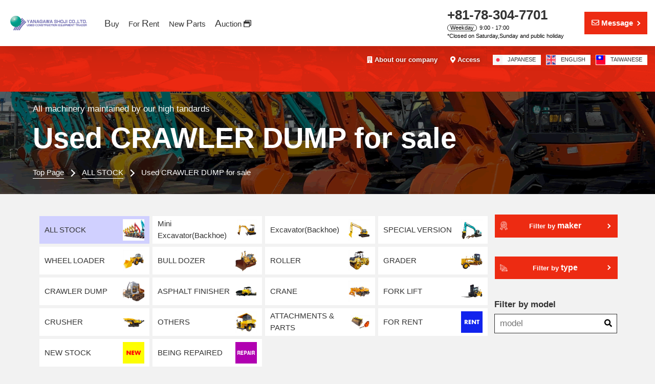

--- FILE ---
content_type: text/html; charset=UTF-8
request_url: https://www.yanasho.co.jp/ystock/index.php?l=e&cat=16
body_size: 77730
content:
<!DOCTYPE html>
<html lang="en">
<head>
<meta name="google-site-verification" content="UtggAw5xUm1XpYbRAhtHB1T4Kk-Ih3eBI_GLrA3npjU" />
<meta charset="UTF-8">
<meta name="viewport" content="width=device-width, initial-scale=1.0">
<meta name="description" content="Used excavator, bulldozer, wheel loader for sale. For inqruiy, please contact us at +81-78-304-7701">
<meta name="keywords" content="used excavator,backhoe,wheel loader,bull dozer,crawler dump,crusher,crane for sale,Komatsu,CAT,Hitachi,Kobelco">
<meta http-equiv="X-UA-Compatible" content="ie=edge">
<meta http-equiv="Expires" content="3600">
<title>Used CRAWLER DUMP for sale ｜ Used Construction Equipment Trader - YANASHO / YANAGAWA SHOJI</title>
<link rel="stylesheet" href="https://stackpath.bootstrapcdn.com/bootstrap/4.3.1/css/bootstrap.min.css" integrity="sha384-ggOyR0iXCbMQv3Xipma34MD+dH/1fQ784/j6cY/iJTQUOhcWr7x9JvoRxT2MZw1T" crossorigin="anonymous">
<link rel="stylesheet" href="/assets/css/style_min.css?1768873720">
<link rel="stylesheet" href="/assets/css/style_font_e.css?1768873720" onload="this.media='all'">
<link rel="stylesheet" href="/assets/css/animate.min.css">
<link rel="alternate" href="http://www.yanasho.co.jp/ystock/index.php?cat=16&" hreflang="en">
<link rel="canonical" href="http://www.yanasho.co.jp/ystock/index.php?cat=16&">
<link rel="stylesheet" href="/assets/css/style_print_detail.css" media="print">
<script src="/assets/js/jquery-3.7.1.min.js"></script>
<script async src="https://www.googletagmanager.com/gtag/js?id=G-LDPRRFC96Y"></script>
<script>
  window.dataLayer = window.dataLayer || [];
  function gtag(){dataLayer.push(arguments);}
  gtag('js', new Date());

  gtag('config', 'G-LDPRRFC96Y');
</script>
<script async src="https://www.googletagmanager.com/gtag/js?id=AW-1069422486"></script>
<script>
  window.dataLayer = window.dataLayer || [];
  function gtag(){dataLayer.push(arguments);}
  gtag('js', new Date());

  gtag('config', 'AW-1069422486');
</script>
<script>
function gtag_report_conversion(url) {
   var callback = function () {
     if (typeof(url) != 'undefined') {
       window.location = url;
     }
   };
   gtag('event', 'conversion', {
       'send_to': 'AW-1069422486/mCGoCNLaz8sDEJav-P0D',
       'event_callback': callback
   });
   return false;
}
</script>
<script src="https://cdn.jsdelivr.net/npm/lazyload@2.0.0-rc.2/lazyload.min.js" integrity="sha256-WzuqEKxV9O7ODH5mbq3dUYcrjOknNnFia8zOyPhurXg=" crossorigin="anonymous"></script>
</head>
<body>
<div id="fb-root"></div>
<div id="wrap">
<header class="header inner" style="position:fixed!important;">
	<div class="header-top">
		<div class="header-logoarea">
			<div class="header-logo" itemscope itemtype="https://schema.org/Organization">
				<a itemprop="url" href="/?l=e"><img src="/assets/images/logo@2x_e.png" itemprop="logo" alt="Yanagawa Shoji Co.,LTd"/></a>
			</div><!-- header-logo -->
			<div class="gmenu">
				<nav>
					<ul>
						<li><a href="https://www.yanasho.co.jp/ystock/index.php?l=e"><strong>B</strong>uy</a></li>
						<li><a href="https://www.yanasho.co.jp/ystock/index.php?l=e&cat=15">For <strong>R</strong>ent</a></li>
												<li><a href="https://www.yanasho.co.jp/parts/">New <strong>P</strong>arts</a></li>
						<li><a rel="noopener" href="https://www.yanasho.com/?lang=e" target="_blank"><strong>A</strong>uction <i class="far fa-window-restore"></i></a></li>
					</ul>
				</nav>
			</div><!-- gmenu -->
		</div><!-- header-logoarea -->
		<div class="header-inqury">
			<div class="header-telarea">
				<div class="header-tel">
					<span class="tel-link"><a onclick="return gtag_report_conversion('tel:+81783047701');" href="tel:+81783047701" style="color:#333333;">+81-78-304-7701</a></span>
					<div class="tel-note">
						<div class="tel-ttlarea">
							<div class="tel-col">
								<div class="tel-ttl">Weekday</div>
								<div class="tel-desc">9:00 - 17:00</div>
							</div>
							<!--div class="tel-col">
								<div class="tel-ttl">Saturday</div>
								<div class="tel-desc">9:00 - 12:00</div>
							</div-->
						</div>
						<div class="tel-ttlarea">
							<div class="tel-col">
								<div class="tel-desc">*Closed on Saturday,Sunday and public holiday</div>
							</div>
						</div>
					</div>
				</div>
			</div>

			<div class="header-contact">
				<a href="https://www.yanasho.co.jp/inq/?l=e" class="button button-key hover-horizon"><span class="button-inner"><i class="far fa-envelope"></i> Message </span></a>
			</div>
		</div><!-- header-inqury -->
	</div>
</header><!-- .header -->

<div class="btm-bar">
	<a href="#wrap" class="pagetop pagetop-sp"><i class="fas fa-arrow-up"></i></a>
	<div class="menu-trigger">
		<span></span>
		<span style="color:white;background:#333333!important;width:100%;">MENU</span>
		<span></span>
	</div>
	<div class="menu">
		<nav>
			<ul class="menu-lang">
				<li class="current"><a href="/ystock/index.php?cat=16&l=j"><img src="/assets/images/lang_jp@2x.png" alt="JAPANESE"> JP</a></li>
				<li><a href="/ystock/index.php?cat=16&l=e"><img src="/assets/images/lang_en@2x.png" alt="ENGLISH"> EN</a></li>
				<!--li><a href="/ystock/index.php?cat=16&l=c"><img src="/assets/images/lang_ch@2x.png" alt="CHINESE"> CN</a></li-->
				<li><a href="/ystock/index.php?cat=16&l=t"><img src="/assets/images/lang_tw@2x.png" alt="TAIWANESE"> TW</a></li>
			</ul>

			<ul class="menu-main">
				<li><a href="/?l=e"><strong>T</strong>op Page</a></li>
				<li><a href="https://www.yanasho.co.jp/ystock/index.php?l=e"><strong>B</strong>uy</a></li>
				<li><a href="https://www.yanasho.co.jp/ystock/index.php?l=e&cat=15">For <strong>R</strong>ent</a></li>
				<li><a rel="noopener" href="https://www.yanasho.com/?lang=e" target="_blank"><strong>A</strong>uction <i class="far fa-window-restore"></i></a></li>
			</ul>

			<ul class="menu-sub">
				<li><a href="https://www.yanasho.co.jp/profile/?l=e">About our company</a></li>
				<li><a href="https://www.yanasho.co.jp/access/?l=e">Access</a></li>
				<li><a href="https://www.yanasho.co.jp/inq/?l=e">Message</a>...</li>
			</ul>
		</nav>
	</div>
</div>

<div class="header-btm">
	<div class="header-subnav">
		<nav>
			<ul>
				<li class="header-pages"><a href="https://www.yanasho.co.jp/profile/?l=e"><i class="fas fa-building"></i> About our company</a></li>
				<li class="header-pages"><a href="https://www.yanasho.co.jp/access/?l=e"><i class="fas fa-map-marker-alt"></i> Access</a></li>
				<li class="header-lang"><a href="/ystock/index.php?cat=16&l=j"><img src="/assets/images/lang_jp@2x.png" alt="JAPANESE"> JAPANESE</a></li>
				<li class="header-lang"><a href="/ystock/index.php?cat=16&l=e"><img src="/assets/images/lang_en@2x.png" alt="ENGLISH"> ENGLISH</a></li>
				<li class="header-lang"><a href="/ystock/index.php?cat=16&l=t"><img src="/assets/images/lang_tw@2x.png" alt="TAIWANESE"> TAIWANESE</a></li>
			</ul>
		</nav>
	</div>
</div>

<div class="header-bnr inner">
	<a href="/" class="header-bnr-pc" target="_blank"><img src="/assets/images/header_bnr_bg_e_def.png"></a><!-- PC HEADER 1440x100 -->
	<a href="/" class="header-bnr-sp" target="_blank"><img src="/assets/images/header_bnr_bg_sp_e_def.png"></a><!-- SP HEADER 1000x100 -->
</div>
<div class="main machinelist machinelist-top">
	<div class="page-head">
		<div class="page-head-inner inner">
			<p class="sec-subttl">All machinery maintained by our high tandards</p>
			<h2 class="sec-ttl">Used CRAWLER DUMP for sale</h2>
			<nav class="bread">
				<ol itemscope itemtype="http://schema.org/BreadcrumbList">
					<li itemprop="itemListElement" itemscope itemtype="http://schema.org/ListItem">
						<a itemprop="item" href="https://www.yanasho.co.jp/?l=e"><span itemprop="name">Top Page</span></a>
						<meta itemprop="position" content="1" />
					</li>
					<li itemprop="itemListElement" itemscope itemtype="http://schema.org/ListItem">
						<a itemprop="item" href="https://www.yanasho.co.jp/ystock/?l=e"><span itemprop="name">ALL STOCK</span></a>
						<meta itemprop="position" content="1" />
					</li>
					<li itemprop="itemListElement" itemscope itemtype="http://schema.org/ListItem">
						<span itemprop="name">Used CRAWLER DUMP for sale</span>
						<meta itemprop="position" content="2" />
					</li>
				</ol>
			</nav><!-- .bread -->
		</div>
	</div>
	<div class="machinelist-wrapper">
		<div class="inner">
			<div class="machinelist-finder machinelist-finder-pc">
<!--				<div class="modal-ttlarea">
					<div class="modal-ttl-icon"><img src="/assets/images/finder_icon_type_black@2x.png" width="41px"></div>
					<div class="modal-ttl"><strong>車種</strong>で探す</div>
				</div>
-->
				<div class="machinelist-finder-wrapper">
					<div class="modal-list">
						<div class="modal-list-item">
							<a href="/ystock/index.php?l=e" class="option-btn hover-horizon" style="background-color:#D0D0FF !important;">
								<span>ALL STOCK <!--(164)--></span>
								<span class="icon"><img alt="ALL STOCK" src="/assets/images/icon_type_01@2x.png"></span>
							</a>
						</div>
						<div class="modal-list-item">
							<a href="/ystock/index.php?l=e&cat=1" class="option-btn hover-horizon">
								<span>Mini Excavator(Backhoe) <!--(19)--></span>
								<span class="icon"><img alt="Mini Excavator(Backhoe)" src="/assets/images/icon_type_02@2x.png"></span>
							</a>
						</div>
						<div class="modal-list-item">
							<a href="/ystock/index.php?l=e&cat=2" class="option-btn hover-horizon">
								<span>Excavator(Backhoe) <!--(40)--></span>
								<span class="icon"><img alt="Excavator(Backhoe)" src="/assets/images/icon_type_03@2x.png"></span>
							</a>
						</div>
						<div class="modal-list-item">
							<a href="/ystock/index.php?l=e&cat=13" class="option-btn hover-horizon">
								<span>SPECIAL VERSION <!--(7)--></span>
								<span class="icon"><img alt="NEW" src="/assets/images/icon_type_07@2x.png"></span>
							</a>
						</div>
						<div class="modal-list-item">
							<a href="/ystock/index.php?l=e&cat=5" class="option-btn hover-horizon">
								<span>WHEEL LOADER <!--(32)--></span>
								<span class="icon"><img alt="WHEEL LOADER" src="/assets/images/icon_type_04@2x.png"></span>
							</a>
						</div>
						<div class="modal-list-item">
							<a href="/ystock/index.php?l=e&cat=3" class="option-btn hover-horizon">
								<span>BULL DOZER <!--(6)--></span>
								<span class="icon"><img alt="BULL DOZER" src="/assets/images/icon_type_08@2x.png"></span>
							</a>
						</div>
						<div class="modal-list-item">
							<a href="/ystock/index.php?l=e&cat=6" class="option-btn hover-horizon">
								<span>ROLLER <!--(7)--></span>
								<span class="icon"><img alt="ROLLER" src="/assets/images/icon_type_06@2x.png"></span>
							</a>
						</div>
						<div class="modal-list-item">
							<a href="/ystock/index.php?l=e&cat=12" class="option-btn hover-horizon">
								<span>GRADER <!--(0)--></span>
								<span class="icon"><img alt="GRADER" src="/assets/images/icon_type_09@2x.png"></span>
							</a>
						</div>
						<div class="modal-list-item">
							<a href="/ystock/index.php?l=e&cat=16" class="option-btn hover-horizon">
								<span>CRAWLER DUMP <!--(6)--></span>
								<span class="icon"><img alt="CRAWLER DUMP" src="/assets/images/icon_type_10@2x.png"></span>
							</a>
						</div>
						<div class="modal-list-item">
							<a href="/ystock/index.php?l=e&cat=19" class="option-btn hover-horizon">
								<span>ASPHALT FINISHER <!--(1)--></span>
								<span class="icon"><img alt="ASPHALT FINISHER" src="/assets/images/icon_type_31@2x.png"></span>
							</a>
						</div>
						<div class="modal-list-item">
							<a href="index.php?l=e&cat=4" class="option-btn hover-horizon">
								<span>CRANE <!--(4)--></span>
								<span class="icon"><img alt="CRANE" src="/assets/images/icon_type_05@2x.png"></span>
							</a>
						</div>
						<div class="modal-list-item">
							<a href="/ystock/index.php?l=e&cat=18" class="option-btn hover-horizon">
								<span>FORK LIFT <!--(1)--></span>
								<span class="icon"><img alt="FORK LIFT" src="/assets/images/icon_type_32@2x.png"></span>
							</a>
						</div>
						<div class="modal-list-item">
							<a href="/ystock/index.php?l=e&cat=20" class="option-btn hover-horizon">
								<span>CRUSHER <!--(4)--></span>
								<span class="icon"><img alt="CRUSHER" src="/assets/images/icon_type_33@2x.png"></span>
							</a>
						</div>
						<div class="modal-list-item">
							<a href="/ystock/index.php?l=e&cat=7" class="option-btn hover-horizon">
								<span>OTHERS <!--(8)--></span>
								<span class="icon"><img alt="OTHERS" src="/assets/images/icon_type_11@2x.png"></span>
							</a>
						</div>
						<div class="modal-list-item">
							<a href="/ystock/index.php?l=e&cat=22" class="option-btn hover-horizon">
								<span>ATTACHMENTS & PARTS <!--(29)--></span>
								<span class="icon"><img alt="ATTACHMENTS & PARTS" src="/assets/images/icon_type_12@2x.png"></span>
							</a>
						</div>
						<div class="modal-list-item">
							<a href="/ystock/index.php?l=e&cat=15" class="option-btn hover-horizon">
								<span>FOR RENT <!--(17)--></span>
								<span class="icon"><img alt="FOR RENT" src="/assets/images/option_icon_rent@2x.png"></span>
							</a>
						</div>
						<div class="modal-list-item">
							<a href="/ystock/index.php?l=e&cat=9" class="option-btn hover-horizon">
								<span>NEW STOCK <!--(18)--></span>
								<span class="icon"><img alt="NEW STOCK" src="/assets/images/option_icon_new@2x.png"></span>
							</a>
						</div>
						<div class="modal-list-item">
							<a href="/ystock/index.php?l=e&cat=81" class="option-btn hover-horizon">
								<span>BEING REPAIRED <!--(3)--></span>
								<span class="icon"><img alt="BEING REPAIRED" src="/assets/images/option_icon_repair@2x.png"></span>
							</a>
						</div>
					<!-- Auction -->
					</div>
					<div class="machinelist-finder-right">
						<div class="modal-trigger button button-key finder-brand hover-horizon" data-modal="1"><img src="/assets/images/finder_icon_maker@2x.png" alt="Filter by maker"><span class="button-inner">Filter by <font style="font-size:120%;">maker</font></span></div>
						<div class="modal-trigger button button-key finder-brand hover-horizon" data-modal="2"><img src="/assets/images/finder_icon_type@2x.png" alt="Filter by type"><span class="button-inner">Filter by <font style="font-size:120%;">type</font></span></div>
						<form method="post" action="index.php">
							<div class="finder-keyword only-pc">
								<div class="finder-keyword-ttl">Filter by model</div>
								<div class="finder-keywordarea">
									<input type="hidden" name="mode" value="search">
									<input type="hidden" name="l" value="e">
									<input type="text" placeholder="model" name="keyword" value="">
									<button aria-label="Search"><span class="button-inner"><i class="fas fa-search"></i></span></button>
								</div>
							</div><!-- .finder-keyword -->
						</form>
						<div class="finder-keyword only-sp">
							<div class="finder-keywordarea">
								<form method="post" action="/ystock/index.php">
									<input type="hidden" name="mode" value="search">
									<input type="hidden" name="l" value="e">
									<input type="text" placeholder="model" name="keyword" value="">
									<button aria-label="Search"><span class="button-inner"><i class="fas fa-search"></i></span></button>
								</form>
							</div>
						</div><!-- .finder-keyword -->
					</div><!-- machinelist-finder-right -->
				</div>
			</div><!-- machinelist-finder -->
			<section class="machinelist-sec machinelist-recommend">
				<div class="machinelist-sec-ttlarea">
					<h2 class="machinelist-sec-ttl">Used CRAWLER DUMP for sale</h2>
				</div>
				<div class="archive-list">
              <div class="archive-item link-area" onClick="location.href='details.php?l=e&amp;stock_id=36774&amp;cat=16'">
                <div class="archive-thumb-wrap">
                  <div class="info-subheading-box"></div>
                  <a href="details.php?l=e&amp;stock_id=36774&amp;cat=16" aria-label="C50R-5-50761">
                    <div class="archive-thumb lazyload" style="background-image:url(../assets/images/loading.gif);" data-src="../assets/include/conv_jpeg_list.php?q=75&stock_id=36774&l=e"></div>
                      <img src="[data-uri]" data-src="../assets/include/conv_jpeg_list_thumb.php?n=2&q=75&stock_id=36774&l=e&w=200" border="0" class="lazyload" width="33%" align="left" style="outline: 2px solid rgb(255, 255, 255);">
                      <img src="[data-uri]" data-src="../assets/include/conv_jpeg_list_thumb.php?n=3&q=75&stock_id=36774&l=e&w=200" border="0" class="lazyload" width="33%" align="left" style="outline: 2px solid rgb(255, 255, 255);">
                      <img src="[data-uri]" data-src="../assets/include/conv_jpeg_list_thumb.php?n=4&q=75&stock_id=36774&l=e&w=200" border="0" class="lazyload" width="33%" align="left" style="outline: 2px solid rgb(255, 255, 255);">
                  </a>
                </div>
                <div class="archive-cont" style="padding-bottom:50px;">
                  <div class="archive-cat cat">
                    <div class="machinelist-archive-cat-item"></div>
                  </div>
                <div class="archive-ttl">
                  <a href="details.php?l=e&amp;stock_id=36774&amp;cat=16" class="link-area-target" aria-label="C50R-5-50761">
                    <span style="font-size:2.2rem !important;">C50R-5-50761</span>
                    <br>YANMAR<br>2016Yr / 2429Hr
                  </a>
                </div>
                <div class="archive-price" style="text-align:right;">JPY&nbsp;4,600,000</div>
                  <a href="details.php?l=e&amp;stock_id=36774&amp;cat=16" class="archive-more" aria-label="C50R-5-50761">                  <img src="../assets/images/360_icon.png" alt="3D MOVIE" width="50" margin="right">
</a>
                </div>
              </div>
              <div class="archive-item link-area" onClick="location.href='details.php?l=e&amp;stock_id=36924&amp;cat=16'">
                <div class="archive-thumb-wrap">
                  <div class="info-subheading-box"></div>
                  <a href="details.php?l=e&amp;stock_id=36924&amp;cat=16" aria-label="MST600VDL-60605">
                    <div class="archive-thumb lazyload" style="background-image:url(../assets/images/loading.gif);" data-src="../assets/include/conv_jpeg_list.php?q=75&stock_id=36924&l=e"></div>
                      <img src="[data-uri]" data-src="../assets/include/conv_jpeg_list_thumb.php?n=2&q=75&stock_id=36924&l=e&w=200" border="0" class="lazyload" width="33%" align="left" style="outline: 2px solid rgb(255, 255, 255);">
                      <img src="[data-uri]" data-src="../assets/include/conv_jpeg_list_thumb.php?n=3&q=75&stock_id=36924&l=e&w=200" border="0" class="lazyload" width="33%" align="left" style="outline: 2px solid rgb(255, 255, 255);">
                      <img src="[data-uri]" data-src="../assets/include/conv_jpeg_list_thumb.php?n=4&q=75&stock_id=36924&l=e&w=200" border="0" class="lazyload" width="33%" align="left" style="outline: 2px solid rgb(255, 255, 255);">
                  </a>
                </div>
                <div class="archive-cont" style="padding-bottom:50px;">
                  <div class="archive-cat cat">
                    <div class="machinelist-archive-cat-item">                    <p class="epa" style="text-align:center;font-weight:bold;font-size:75%;">EPA</p></div>
                  </div>
                <div class="archive-ttl">
                  <a href="details.php?l=e&amp;stock_id=36924&amp;cat=16" class="link-area-target" aria-label="MST600VDL-60605">
                    <span style="font-size:2.2rem !important;">MST600VDL-60605</span>
                    <br>MOROOKA<br>2012Yr / 4945Hr
                  </a>
                </div>
                <div class="archive-price" style="text-align:right;">JPY&nbsp;5,500,000</div>
                  <a href="details.php?l=e&amp;stock_id=36924&amp;cat=16" class="archive-more" aria-label="MST600VDL-60605">                  <img src="../assets/images/360_icon.png" alt="3D MOVIE" width="50" margin="right">
</a>
                </div>
              </div>
              <div class="archive-item link-area" onClick="location.href='details.php?l=e&amp;stock_id=36916&amp;cat=16'">
                <div class="archive-thumb-wrap">
                  <div class="info-subheading-box"></div>
                  <a href="details.php?l=e&amp;stock_id=36916&amp;cat=16" aria-label="MST600VDL-60807">
                    <div class="archive-thumb lazyload" style="background-image:url(../assets/images/loading.gif);" data-src="../assets/include/conv_jpeg_list.php?q=75&stock_id=36916&l=e"></div>
                      <img src="[data-uri]" data-src="../assets/include/conv_jpeg_list_thumb.php?n=2&q=75&stock_id=36916&l=e&w=200" border="0" class="lazyload" width="33%" align="left" style="outline: 2px solid rgb(255, 255, 255);">
                      <img src="[data-uri]" data-src="../assets/include/conv_jpeg_list_thumb.php?n=3&q=75&stock_id=36916&l=e&w=200" border="0" class="lazyload" width="33%" align="left" style="outline: 2px solid rgb(255, 255, 255);">
                      <img src="[data-uri]" data-src="../assets/include/conv_jpeg_list_thumb.php?n=4&q=75&stock_id=36916&l=e&w=200" border="0" class="lazyload" width="33%" align="left" style="outline: 2px solid rgb(255, 255, 255);">
                  </a>
                </div>
                <div class="archive-cont" style="padding-bottom:50px;">
                  <div class="archive-cat cat">
                    <div class="machinelist-archive-cat-item">                    <p class="epa" style="text-align:center;font-weight:bold;font-size:75%;">EPA</p></div>
                  </div>
                <div class="archive-ttl">
                  <a href="details.php?l=e&amp;stock_id=36916&amp;cat=16" class="link-area-target" aria-label="MST600VDL-60807">
                    <span style="font-size:2.2rem !important;">MST600VDL-60807</span>
                    <br>MOROOKA<br>2014Yr / 1722Hr
                  </a>
                </div>
                <div class="archive-price" style="text-align:right;">JPY&nbsp;3,900,000</div>
                  <a href="details.php?l=e&amp;stock_id=36916&amp;cat=16" class="archive-more" aria-label="MST600VDL-60807">                  <img src="../assets/images/360_icon.png" alt="3D MOVIE" width="50" margin="right">
</a>
                </div>
              </div>
              <div class="archive-item link-area" onClick="location.href='details.php?l=e&amp;stock_id=36907&amp;cat=16'">
                <div class="archive-thumb-wrap">
                  <div class="info-subheading-box"></div>
                  <a href="details.php?l=e&amp;stock_id=36907&amp;cat=16" aria-label="CD60R-1-2135">
                    <div class="archive-thumb lazyload" style="background-image:url(../assets/images/loading.gif);" data-src="../assets/include/conv_jpeg_list.php?q=75&stock_id=36907&l=e&convs=hold"></div>
                      <img src="[data-uri]" data-src="../assets/include/conv_jpeg_list_thumb.php?n=2&q=75&stock_id=36907&l=e&convs=hold&w=200" border="0" class="lazyload" width="33%" align="left" style="outline: 2px solid rgb(255, 255, 255);">
                      <img src="[data-uri]" data-src="../assets/include/conv_jpeg_list_thumb.php?n=3&q=75&stock_id=36907&l=e&convs=hold&w=200" border="0" class="lazyload" width="33%" align="left" style="outline: 2px solid rgb(255, 255, 255);">
                      <img src="[data-uri]" data-src="../assets/include/conv_jpeg_list_thumb.php?n=4&q=75&stock_id=36907&l=e&convs=hold&w=200" border="0" class="lazyload" width="33%" align="left" style="outline: 2px solid rgb(255, 255, 255);">
                  </a>
                </div>
                <div class="archive-cont" style="padding-bottom:50px;">
                  <div class="archive-cat cat">
                    <div class="machinelist-archive-cat-item"></div>
                  </div>
                <div class="archive-ttl">
                  <a href="details.php?l=e&amp;stock_id=36907&amp;cat=16" class="link-area-target" aria-label="CD60R-1-2135">
                    <span style="font-size:2.2rem !important;">CD60R-1-2135</span>
                    <br>KOMATSU<br>2007Yr / 7150Hr
                  </a>
                </div>
                <div class="archive-price" style="text-align:right;">JPY&nbsp;6,500,000</div>
                  <a href="details.php?l=e&amp;stock_id=36907&amp;cat=16" class="archive-more" aria-label="CD60R-1-2135">                  <img src="../assets/images/360_icon.png" alt="3D MOVIE" width="50" margin="right">
</a>
                </div>
              </div>
              <div class="archive-item link-area" onClick="location.href='details.php?l=e&amp;stock_id=36925&amp;cat=16'">
                <div class="archive-thumb-wrap">
                  <div class="info-subheading-box"></div>
                  <a href="details.php?l=e&amp;stock_id=36925&amp;cat=16" aria-label="MST1500VDR-35072">
                    <div class="archive-thumb lazyload" style="background-image:url(../assets/images/loading.gif);" data-src="../assets/include/conv_jpeg_list.php?q=75&stock_id=36925&l=e"></div>
                      <img src="[data-uri]" data-src="../assets/include/conv_jpeg_list_thumb.php?n=2&q=75&stock_id=36925&l=e&w=200" border="0" class="lazyload" width="33%" align="left" style="outline: 2px solid rgb(255, 255, 255);">
                      <img src="[data-uri]" data-src="../assets/include/conv_jpeg_list_thumb.php?n=3&q=75&stock_id=36925&l=e&w=200" border="0" class="lazyload" width="33%" align="left" style="outline: 2px solid rgb(255, 255, 255);">
                      <img src="[data-uri]" data-src="../assets/include/conv_jpeg_list_thumb.php?n=4&q=75&stock_id=36925&l=e&w=200" border="0" class="lazyload" width="33%" align="left" style="outline: 2px solid rgb(255, 255, 255);">
                  </a>
                </div>
                <div class="archive-cont" style="padding-bottom:50px;">
                  <div class="archive-cat cat">
                    <div class="machinelist-archive-cat-item">                    <p class="epa" style="text-align:center;font-weight:bold;font-size:75%;">EPA</p></div>
                  </div>
                <div class="archive-ttl">
                  <a href="details.php?l=e&amp;stock_id=36925&amp;cat=16" class="link-area-target" aria-label="MST1500VDR-35072">
                    <span style="font-size:2.2rem !important;">MST1500VDR-35072</span>
                    <br>MOROOKA<br>2018Yr / 2497Hr
                  </a>
                </div>
                <div class="archive-price" style="text-align:right;">JPY&nbsp;12,300,000</div>
                  <a href="details.php?l=e&amp;stock_id=36925&amp;cat=16" class="archive-more" aria-label="MST1500VDR-35072">                  <img src="../assets/images/360_icon.png" alt="3D MOVIE" width="50" margin="right">
</a>
                </div>
              </div>
              <div class="archive-item link-area" onClick="location.href='details.php?l=e&amp;stock_id=36506&amp;cat=16'">
                <div class="archive-thumb-wrap">
                  <div class="info-subheading-box"></div>
                  <a href="details.php?l=e&amp;stock_id=36506&amp;cat=16" aria-label="CD110R-3-2085">
                    <div class="archive-thumb lazyload" style="background-image:url(../assets/images/loading.gif);" data-src="../assets/include/conv_jpeg_list.php?q=75&stock_id=36506&l=e&convs=rental"></div>
                      <img src="[data-uri]" data-src="../assets/include/conv_jpeg_list_thumb.php?n=2&q=75&stock_id=36506&l=e&convs=rental&w=200" border="0" class="lazyload" width="33%" align="left" style="outline: 2px solid rgb(255, 255, 255);">
                      <img src="[data-uri]" data-src="../assets/include/conv_jpeg_list_thumb.php?n=3&q=75&stock_id=36506&l=e&convs=rental&w=200" border="0" class="lazyload" width="33%" align="left" style="outline: 2px solid rgb(255, 255, 255);">
                      <img src="[data-uri]" data-src="../assets/include/conv_jpeg_list_thumb.php?n=4&q=75&stock_id=36506&l=e&convs=rental&w=200" border="0" class="lazyload" width="33%" align="left" style="outline: 2px solid rgb(255, 255, 255);">
                  </a>
                </div>
                <div class="archive-cont" style="padding-bottom:50px;">
                  <div class="archive-cat cat">
                    <div class="machinelist-archive-cat-item"></div>
                  </div>
                <div class="archive-ttl">
                  <a href="details.php?l=e&amp;stock_id=36506&amp;cat=16" class="link-area-target" aria-label="CD110R-3-2085">
                    <span style="font-size:2.2rem !important;">CD110R-3-2085</span>
                    <br>KOMATSU<br>2023Yr / 1Hr
                  </a>
                </div>
                <div class="archive-price" style="text-align:right;">Loaned out now<img src="[data-uri]" alt="Loaned out now" /></div>
                  <a href="details.php?l=e&amp;stock_id=36506&amp;cat=16" class="archive-more" aria-label="CD110R-3-2085"></a>
                </div>
              </div>
				</div><!-- archive-list -->
			</section>
			</div><!-- top-slider-sub -->
		</div><!-- inner -->
	</div>
</div><!-- main machinelist -->

<div class="modal-wrap">
	<div class="modal-close"></div>
	<div class="modal-inner">
		<div class="modal-cont">
			<div class="modal-inner">
				<div class="modal-ttlarea">
					<div class="modal-ttl-icon"><img src="/assets/images/modal_icon_maker.png"></div>
					<div class="modal-ttl">Filter by <strong>maker</strong></div>
				</div>
				<div class="modal-list">
					<div class="modal-list-item">
						<a href="https://www.yanasho.co.jp/ystock/?l=e&search_maker_id=KOMATSU" class="option-btn hover-horizon">
							<span><img width="200" src="[data-uri]" border="0"></span>
						</a>
					</div>
					<div class="modal-list-item">
						<a href="https://www.yanasho.co.jp/ystock/?l=e&search_maker_id=CAT" class="option-btn hover-horizon">
							<span><img width="200" src="[data-uri]" border="0"></span>
						</a>
					</div>
					<div class="modal-list-item">
						<a href="https://www.yanasho.co.jp/ystock/?l=e&search_maker_id=HITACHI" class="option-btn hover-horizon">
							<span><img width="200" src="[data-uri]" border="0"></span>
						</a>
					</div>
					<div class="modal-list-item">
						<a href="https://www.yanasho.co.jp/ystock/?l=e&search_maker_id=KOBELCO" class="option-btn hover-horizon">
							<span><img width="200" src="[data-uri]" border="0"></span>
						</a>
					</div>
					<div class="modal-list-item">
						<a href="https://www.yanasho.co.jp/ystock/?l=e&search_maker_id=SUMITOMO" class="option-btn hover-horizon">
							<span><img width="200" src="[data-uri]" border="0"></span>
						</a>
					</div>
					<div class="modal-list-item">
						<a href="https://www.yanasho.co.jp/ystock/?l=e&search_maker_id=KUBOTA" class="option-btn hover-horizon">
							<span><img width="200" src="[data-uri]" border="0"></span>
						</a>
					</div>
					<div class="modal-list-item">
						<a href="https://www.yanasho.co.jp/ystock/?l=e&search_maker_id=YANMAR" class="option-btn hover-horizon">
							<span><img width="200" src="[data-uri]" border="0"></span>
						</a>
					</div>
					<div class="modal-list-item">
						<a href="https://www.yanasho.co.jp/ystock/?l=e&search_maker_id=TCM" class="option-btn hover-horizon">
							<span><img width="200" src="[data-uri]" border="0"></span>
						</a>
					</div>
					<div class="modal-list-item">
						<a href="https://www.yanasho.co.jp/ystock/?l=e&search_maker_id=MOROOKA" class="option-btn hover-horizon">
							<span><img width="200" src="[data-uri]" border="0"></span>
						</a>
					</div>
					<div class="modal-list-item">
						<a href="https://www.yanasho.co.jp/ystock/?l=e&search_maker_id=SAKAI" class="option-btn hover-horizon">
							<span><img width="200" src="[data-uri]" border="0"></span>
						</a>
					</div>
					<div class="modal-list-item">
						<a href="https://www.yanasho.co.jp/ystock/?l=e&search_maker_id=DYNAPAC" class="option-btn hover-horizon">
							<span><img width="200" src="[data-uri]" border="0"></span>
						</a>
					</div>
					<div class="modal-list-item">
						<a href="https://www.yanasho.co.jp/ystock/?l=e&search_maker_id=MITSUBISHI" class="option-btn hover-horizon">
							<span><img width="200" src="[data-uri]" border="0"></span>
						</a>
					</div>
					<div class="modal-list-item">
						<a href="https://www.yanasho.co.jp/ystock/?l=e&search_maker_id=UNI CARRIER" class="option-btn hover-horizon">
							<span><img width="200" src="[data-uri]" border="0"></span>
						</a>
					</div>
					<div class="modal-list-item">
						<a href="https://www.yanasho.co.jp/ystock/?l=e&search_maker_id=TADANO" class="option-btn hover-horizon">
							<span><img width="200" src="[data-uri]" border="0"></span>
						</a>
					</div>
					<div class="modal-list-item">
						<a href="https://www.yanasho.co.jp/ystock/?l=e&search_maker_id=KATO" class="option-btn hover-horizon">
							<span><img width="200" src="[data-uri]" border="0"></span>
						</a>
					</div>
					<div class="modal-list-item">
						<a href="https://www.yanasho.co.jp/ystock/?l=e&search_maker_id=IHI" class="option-btn hover-horizon">
							<span><img width="200" src="[data-uri]" border="0"></span>
						</a>
					</div>
					<div class="modal-list-item">
						<a href="https://www.yanasho.co.jp/ystock/?l=e&search_maker_id=KAWASAKI" class="option-btn hover-horizon">
							<span><img width="200" src="[data-uri]" border="0"></span>
						</a>
					</div>
					<div class="modal-list-item">
						<a href="https://www.yanasho.co.jp/ystock/?l=e&search_maker_id=other" class="option-btn hover-horizon">
							<span><img width="200" src="[data-uri]" border="0"></span>
						</a>
					</div>
				</div>
			</div>
		</div>
		<div class="modal-cont">
			<div class="modal-inner">
				<div class="modal-ttlarea">
					<div class="modal-ttl-icon"><img src="/assets/images/modal_icon_type.png"></div>
					<div class="modal-ttl">Filter by <strong>category</strong></div>
				</div>
				<div class="modal-list">
					<div class="modal-list-item">
						<a href="/ystock/index.php?l=e" class="option-btn hover-horizon">
							<span>ALL STOCK <!--(164)--></span>
							<span class="icon"><img alt="NEW" src="/assets/images/icon_type_01@2x.png"></span>
						</a>
					</div>
					<div class="modal-list-item">
						<a href="/ystock/index.php?l=e&cat=1" class="option-btn hover-horizon">
							<span>MINI EXCAVATOR <!--(19)--></span>
							<span class="icon"><img alt="NEW" src="/assets/images/icon_type_02@2x.png"></span>
						</a>
					</div>
					<div class="modal-list-item">
						<a href="/ystock/index.php?l=e&cat=2" class="option-btn hover-horizon">
							<span>EXCAVATOR <!--(40)--></span>
							<span class="icon"><img alt="NEW" src="/assets/images/icon_type_03@2x.png"></span>
						</a>
					</div>
					<div class="modal-list-item">
						<a href="/ystock/index.php?l=e&cat=13" class="option-btn hover-horizon">
							<span>SPECIAL VERSION <!--(7)--></span>
							<span class="icon"><img alt="NEW" src="/assets/images/icon_type_07@2x.png"></span>
						</a>
					</div>
					<div class="modal-list-item">
						<a href="/ystock/index.php?l=e&cat=5" class="option-btn hover-horizon">
							<span>WHEEL LOADER <!--(32)--></span>
							<span class="icon"><img alt="NEW" src="/assets/images/icon_type_04@2x.png"></span>
						</a>
					</div>
					<div class="modal-list-item">
						<a href="/ystock/index.php?l=e&cat=3" class="option-btn hover-horizon">
							<span>BULL DOZER <!--(6)--></span>
							<span class="icon"><img alt="NEW" src="/assets/images/icon_type_08@2x.png"></span>
						</a>
					</div>
					<div class="modal-list-item">
						<a href="/ystock/index.php?l=e&cat=6" class="option-btn hover-horizon">
							<span>ROLLER <!--(7)--></span>
							<span class="icon"><img alt="NEW" src="/assets/images/icon_type_06@2x.png"></span>
						</a>
					</div>
					<div class="modal-list-item">
						<a href="/ystock/index.php?l=e&cat=12" class="option-btn hover-horizon">
							<span>GRADER <!--(0)--></span>
							<span class="icon"><img alt="NEW" src="/assets/images/icon_type_09@2x.png"></span>
						</a>
					</div>
					<div class="modal-list-item">
						<a href="/ystock/index.php?l=e&cat=16" class="option-btn hover-horizon">
							<span>CRAWLER DUMP <!--(6)--></span>
							<span class="icon"><img alt="NEW" src="/assets/images/icon_type_10@2x.png"></span>
						</a>
					</div>
					<div class="modal-list-item">
						<a href="/ystock/index.php?l=e&cat=19" class="option-btn hover-horizon">
							<span>ASPHALT FINISHER <!--(1)--></span>
							<span class="icon"><img alt="NEW" src="/assets/images/icon_type_31@2x.png"></span>
						</a>
					</div>
					<div class="modal-list-item">
						<a href="/ystock/index.php?l=e&cat=4" class="option-btn hover-horizon">
							<span>CRANE <!--(4)--></span>
							<span class="icon"><img alt="NEW" src="/assets/images/icon_type_05@2x.png"></span>
						</a>
					</div>
					<div class="modal-list-item">
						<a href="/ystock/index.php?l=e&cat=18" class="option-btn hover-horizon">
							<span>FORK LIFT <!--(1)--></span>
							<span class="icon"><img alt="NEW" src="/assets/images/icon_type_32@2x.png"></span>
						</a>
					</div>
					<div class="modal-list-item">
						<a href="/ystock/index.php?l=e&cat=20" class="option-btn hover-horizon">
							<span>CRUSHER <!--(4)--></span>
							<span class="icon"><img alt="NEW" src="/assets/images/icon_type_33@2x.png"></span>
						</a>
					</div>
					<div class="modal-list-item">
						<a href="/ystock/index.php?l=e&cat=7" class="option-btn hover-horizon">
							<span>OTHERS <!--(8)--></span>
							<span class="icon"><img alt="NEW" src="/assets/images/icon_type_11@2x.png"></span>
						</a>
					</div>
					<div class="modal-list-item">
						<a href="/ystock/index.php?l=e&cat=22" class="option-btn hover-horizon">
							<span>ATTACHMENTS & PARTS <!--(29)--></span>
							<span class="icon"><img alt="NEW" src="/assets/images/icon_type_12@2x.png"></span>
						</a>
					</div>
					<div class="modal-list-item">
						<a href="/ystock/index.php?l=e&cat=15" class="option-btn hover-horizon">
							<span>For Rent <!--(17)--></span>
							<span class="icon"><img alt="NEW" src="/assets/images/option_icon_rent@2x.png"></span>
						</a>
					</div>
					<div class="modal-list-item">
						<a href="/ystock/index.php?l=e&cat=9" class="option-btn hover-horizon">
							<span>NEW STOCK <!--(18)--></span>
							<span class="icon"><img alt="NEW" src="/assets/images/option_icon_new@2x.png"></span>
						</a>
					</div>
					<div class="modal-list-item">
						<a href="/ystock/index.php?l=e&cat=81" class="option-btn hover-horizon">
							<span>BEING REPAIRED <!--(3)--></span>
							<span class="icon"><img alt="NEW" src="/assets/images/option_icon_repair@2x.png"></span>
						</a>
					</div>
				</div>
			</div>
		</div>
	</div>
</div>
	<a href="#wrap" class="pagetop pagetop-pc" aria-label="Back to page top"><i class="fa fa-angle-up" aria-hidden="true"></i></a>
	<footer class="footer">
		<div class="footer-linkarea">
			<div class="footer-link">
				<div class="footer-link-btn hover-horizon"><a href="https://www.yanasho.co.jp/profile/?l=e" class="button"><i class="fas fa-building"></i> About our company</a></div>
				<div class="footer-link-btn hover-horizon"><a href="https://www.yanasho.co.jp/access/?l=e" class="button"><i class="fas fa-map-marker-alt"></i> Access</a></div>
			</div>
		</div><!-- .footer-linkarea -->
		<div class="footer-snsarea">
			<div class="footer-sns">
				<div class="footer-sns-btn hover-horizon"><a rel="noopener" href="https://line.me/R/ti/p/@164yhlji#~" target="_blank" class="button"><div class="sns-logo"><img loading="lazy" src="/assets/images/sns_icon_ln@2x.png" alt="LINE"></div>LINE</a></div>
				<div class="footer-sns-btn hover-horizon"><a rel="noopener" href="https://twitter.com/yanasho_system" target="_blank" class="button"><div class="sns-logo"><img loading="lazy" src="/assets/images/sns_icon_tw@2x.png" alt="Twitter"></div>Twitter</a></div>
				<div class="footer-sns-btn hover-horizon"><a rel="noopener" href="https://www.facebook.com/profile.php?id=100022288329792" target="_blank" class="button"><div class="sns-logo"><img loading="lazy" src="/assets/images/sns_icon_fb@2x.png" alt="Facebook"></div>Facebook</a></div>
				<div class="footer-sns-btn hover-horizon"><a rel="noopener" href="https://www.instagram.com/555yanasho/" target="_blank" class="button"><div class="sns-logo"><img loading="lazy" src="/assets/images/sns_icon_ig@2x.png" alt="Instagram"></div>Instagram</a></div>
			</div>
		</div><!-- .footer-snsarea -->
		<div class="footer-contact">
			<div class="sec-ttlarea">
				<h2 class="sec-ttl">Message </h2>
				<div class="sec-subttl">
					" I want to know shipping cost and exporting cost. "<br>
					" Can you send photo and video ? "<br>
					" I'm worried to buy from other country. how shall I arrange payment ? "<br><br>
					Don't hesitate to ask us. first of all, contact us !!				</div>
			</div>
			<div class="footer-contact-wrap">

				<div class="footer-contact-col">


					<div class="footer-contact-ttl"><span>Tell</span></div>


					<div class="footer-contact-tel">


						<div class="tel-main"><span class="tel-link"><a onclick="return gtag_report_conversion('tel:+81783047701');" href="tel:+81783047701" style="color:#333333;">+81-78-304-7701</a></span></div>



						<div class="tel-note">
							<div class="tel-ttlarea">
								<div class="tel-col">
									<div class="tel-ttl">Weekday</div>
									<div class="tel-desc">9:00 - 17:00</div>
								</div>
								<!--div class="tel-col">
									<div class="tel-ttl">Saturday</div>
									<div class="tel-desc">9:00 - 12:00</div>
								</div-->
							</div>
							<div class="tel-ttlarea">
								<div class="tel-col">
									<div class="tel-desc">*Closed on Saturday, Sunday and public holiday</div>
								</div>
							</div>
						</div>
					</div>
				</div>

				<div class="footer-contact-col">

					<div class="footer-contact-ttl"><span>E-mail</span></div>


					<div class="footer-contact-mail hover-horizon">
						<a href="https://www.yanasho.co.jp/inq/?l=e" class="button">Message</a>
					</div>
				</div>
			</div>
		</div><!-- .footer-contact -->
		<div class="footer-nav">
			<nav>
				<ul>
					<li><a href="/?l=e">Top Page</a></li>
				</ul>
				<ul>
					<li><a href="https://www.yanasho.co.jp/ystock/index.php?l=e">Buy</a></li>
					<li><a href="https://www.yanasho.co.jp/ystock/index.php?l=e&cat=15">For Rent</a></li>
					<!-- li><a href="https://www.yanashoparts.com/" target="_blank" rel="noopener">New Parts</a></li -->
					<li><a href="https://www.yanasho.co.jp/parts/?l=e">New Parts</a></li>
					<li><a rel="noopener" href="https://www.yanasho.com/" target="_blank">Auction <i class="far fa-window-restore"></i></a></li>
				</ul>
				<ul class="subnav">
					<!--<li><a href="#">よくある質問</a></li>-->
					<li><a href="https://www.yanasho.co.jp/profile/?l=e">About our company</a></li>
					<!--<li><a href="#">お知らせ</a></li>-->
					<li><a href="https://www.yanasho.co.jp/access/?l=e">Access</a></li>
					<!--<li><a href="#">ギャラリー</a></li>-->
					<li><a href="https://www.yanasho.co.jp/inq/?l=e">Message </a></li>
				</ul>
			</nav>
		</div><!-- .footer-nav -->
		<div class="footer-keyword inner">USED CONSTRUCTION EQUIPMENT | EXCAVATORS | WHEEL LOADER | BULL DOZER | CRANES | ATTACHMENTS & PARTS for sale | INTERNET AUCTION</div>
		<div class="footer-copy inner">Copyrightc Yanagawa Shoji Co.,Ltd All Rights Reserved.</div>
	</footer><!-- .footer -->
	<div class="bnr-list">
		<div class="bnr-list-close">x</div>
		<div class="bnr-list-ttl">Information</div>
		<ul>
		</ul>
	</div>
	<div class="overlay"></div>
</div><!-- #wrap -->
<script src="/assets/js/popper.min.js"></script>
<script src="https://stackpath.bootstrapcdn.com/bootstrap/4.3.1/js/bootstrap.min.js" integrity="sha384-JjSmVgyd0p3pXB1rRibZUAYoIIy6OrQ6VrjIEaFf/nJGzIxFDsf4x0xIM+B07jRM" crossorigin="anonymous"></script>
<script src="/assets/js/jquery.inview.min.js"></script>
<script src="/assets/js/slick.js"></script>
<script>lazyload();</script>
<script src="/assets/js/common.js"></script>
<script async src="/assets/js/jquery.fittext.min.js"></script>
<script async src="/assets/js/jquery.lettering.min.js"></script>
<script async src="/assets/js/jquery.textillate.min.js"></script>
<script src="/assets/js/layzr.min.js"></script>
<script src="/assets/js/all.js"></script>
</body>
</html>


--- FILE ---
content_type: text/css
request_url: https://www.yanasho.co.jp/assets/css/style_min.css?1768873720
body_size: 126504
content:
@charset "UTF-8";
@font-face {
	font-family: MyYuGothicM;
	font-weight: 400;
	src: local("YuGothic-medium"), local("Yu Gothic Medium"), local("YuGothic-Regular")
}
@font-face {
	font-family: MyYuGothicM;
	font-weight: 700;
	src: local("YuGothic-Bold"), local("Yu Gothic")
}
.acc {
	font-weight: 700
}
.fs_small {
	font-weight: 700
}
h1 {
	font-size: 30px
}
h2 {
	font-size: 25px
}
@-webkit-keyframes hurueru {
0% {
transform:translate(0, 0) rotateZ(0)
}
25% {
transform:translate(5px, 5px) rotateZ(5deg)
}
50% {
transform:translate(0, 5px) rotateZ(0)
}
75% {
transform:translate(5px, 0) rotateZ(-5deg)
}
100% {
transform:translate(0, 0) rotateZ(0)
}
}
@keyframes hurueru {
0% {
transform:translate(0, 0) rotateZ(0)
}
25% {
transform:translate(5px, 5px) rotateZ(5deg)
}
50% {
transform:translate(0, 5px) rotateZ(0)
}
75% {
transform:translate(5px, 0) rotateZ(-5deg)
}
100% {
transform:translate(0, 0) rotateZ(0)
}
}
.delay01 {
	transition-delay: .1s!important
}
.delay02 {
	transition-delay: .2s!important
}
.delay03 {
	transition-delay: .3s!important
}
.delay04 {
	transition-delay: .4s!important
}
.delay05 {
	transition-delay: .5s!important
}
.delay06 {
	transition-delay: .6s!important
}
.delay07 {
	transition-delay: .7s!important
}
.delay08 {
	transition-delay: .8s!important
}
.delay09 {
	transition-delay: .9s!important
}
.delay10 {
	transition-delay: 1s!important
}
.delay11 {
	transition-delay: 1.1s!important
}
.delay12 {
	transition-delay: 1.2s!important
}
.delay13 {
	transition-delay: 1.3s!important
}
.delay14 {
	transition-delay: 1.4s!important
}
.delay15 {
	transition-delay: 1.5s!important
}
.delay16 {
	transition-delay: 1.6s!important
}
.delay17 {
	transition-delay: 1.7s!important
}
.delay18 {
	transition-delay: 1.8s!important
}
.delay19 {
	transition-delay: 1.9s!important
}
.delay20 {
	transition-delay: 2s!important
}
.laser {
	position: relative;
	overflow: hidden
}
.laser::after {
	content: "";
	position: absolute;
	top: 0;
	bottom: 0;
	left: -100%;
	width: 100%;
	background: #fff;
	transition: all 1.2s ease
}
.laser .hide {
	opacity: 0;
	transition: all 1.2s ease;
	transition-delay: .5s
}
.laser.inview-js-on::after {
	left: 100%
}
.laser.inview-js-on .hide {
	opacity: 1
}
.fade-in {
	opacity: 0;
	transition: all .2s ease
}
.fade-in.inview-js-on {
	opacity: 1
}
.inview-js-on .fade-in {
	opacity: 1
}
.fade-in-zoom {
	transform: scale(.8);
	opacity: 0;
	transition: all .2s ease
}
.fade-in-zoom.inview-js-on {
	transform: scale(1);
	opacity: 1
}
.inview-js-on .fade-in-zoom {
	transform: scale(1);
	opacity: 1
}
.fade-in-up {
	transform: translateY(20px);
	opacity: 0;
	transition: all .2s ease
}
.fade-in-up.inview-js-on {
	transform: translateY(0);
	opacity: 1
}
.inview-js-on .fade-in-up {
	transform: translateY(0);
	opacity: 1
}
.fade-in-down {
	transform: translateY(-20px);
	opacity: 0;
	transition: all .2s ease
}
.fade-in-down.inview-js-on {
	transform: translateY(0);
	opacity: 1
}
.inview-js-on .fade-in-down {
	transform: translateY(0);
	opacity: 1
}
.fade-in-left {
	transform: translateX(20px);
	opacity: 0;
	transition: all .2s ease
}
.fade-in-left.inview-js-on {
	transform: translateX(0);
	opacity: 1
}
.inview-js-on .fade-in-left {
	transform: translateX(0);
	opacity: 1
}
.fade-in-right {
	transform: translateX(-20px);
	opacity: 0;
	transition: all .2s ease
}
.fade-in-right.inview-js-on {
	transform: translateX(0);
	opacity: 1
}
.inview-js-on .fade-in-right {
	transform: translateX(0);
	opacity: 1
}
.fade-in-up-left {
	transform: translateY(20px) translateX(20px);
	opacity: 0;
	transition: all .2s ease
}
.fade-in-up-left.inview-js-on {
	transform: translateY(0) translateX(0);
	opacity: 1
}
.inview-js-on .fade-in-up-left {
	transform: translateY(0) translateX(0);
	opacity: 1
}
.fade-in-up-right {
	transform: translateY(20px) translateX(-20px);
	opacity: 0;
	transition: all .2s ease
}
.fade-in-up-right.inview-js-on {
	transform: translateY(0) translateX(0);
	opacity: 1
}
.inview-js-on .fade-in-up-right {
	transform: translateY(0) translateX(0);
	opacity: 1
}
.fade-in-down-left {
	transform: translateY(-20px) translateX(20px);
	opacity: 0;
	transition: all .2s ease
}
.fade-in-down-left.inview-js-on {
	transform: translateY(0) translateX(0);
	opacity: 1
}
.inview-js-on .fade-in-down-left {
	transform: translateY(0) translateX(0);
	opacity: 1
}
.fade-in-down-right {
	transform: translateY(-20px) translateX(-20px);
	opacity: 0;
	transition: all .2s ease
}
.fade-in-down-right.inview-js-on {
	transform: translateY(0) translateX(0);
	opacity: 1
}
.inview-js-on .fade-in-down-right {
	transform: translateY(0) translateX(0);
	opacity: 1
}
.hover-bloom {
	position: relative;
	overflow: hidden;
	margin: 0;
	height: 100%;
	width: 100%;
	-webkit-filter: grayscale(0);
	filter: grayscale(0)
}
.hover-bloom::before {
	position: absolute;
	top: 50%;
	left: 50%;
	z-index: 2;
	display: block;
	content: '';
	width: 0;
	height: 0;
	background: rgba(0,0,0,.2);
	border-radius: 100%;
	transform: translate(-50%, -50%);
	opacity: 0
}
.hover-bloom:hover {
	-webkit-animation: bloom ease-in-out .75s forwards;
	animation: bloom ease-in-out .75s forwards
}
.hover-bloom:hover::before {
	-webkit-animation: circle .75s;
	animation: circle .75s
}
@-webkit-keyframes bloom {
0% {
-webkit-filter:grayscale(0);
filter:grayscale(0)
}
40% {
-webkit-filter:grayscale(.1);
filter:grayscale(.1)
}
100% {
-webkit-filter:grayscale(.2);
filter:grayscale(.2)
}
}
@keyframes bloom {
0% {
-webkit-filter:grayscale(0);
filter:grayscale(0)
}
40% {
-webkit-filter:grayscale(.1);
filter:grayscale(.1)
}
100% {
-webkit-filter:grayscale(.2);
filter:grayscale(.2)
}
}
@-webkit-keyframes circle {
0% {
opacity:.5;
background:rgba(0,0,0,.1)
}
40% {
opacity:1;
background:rgba(0,0,0,.1)
}
100% {
width:200%;
height:200%;
opacity:0
}
}
@keyframes circle {
0% {
opacity:.5;
background:rgba(0,0,0,.1)
}
40% {
opacity:1;
background:rgba(0,0,0,.1)
}
100% {
width:200%;
height:200%;
opacity:0
}
}
.hover-horizon, .hover-slide, .hover-verticle, .hover-zoom {
	overflow: hidden;
	transition: all .2s ease
}
.hover-horizon:hover, .hover-slide:hover, .hover-verticle:hover, .hover-zoom:hover {
	color: #fff
}
.hover-horizon::after, .hover-slide::after, .hover-verticle::after, .hover-zoom::after {
	transition: all .2s ease;
	content: '';
	background-color: #be220e;
	position: absolute;
	z-index: 1
}
.hover-horizon .button-inner, .hover-slide .button-inner, .hover-verticle .button-inner, .hover-zoom .button-inner {
	position: relative;
	z-index: 2
}
.hover-verticle::after {
	height: 0;
	left: 0;
	top: 0;
	width: 100%
}
.hover-verticle:hover::after {
	height: 100%
}
.hover-horizon::after {
	height: 100%;
	left: 0;
	top: 0;
	width: 0
}
.hover-horizon:hover::after {
	width: 100%
}
.hover-zoom::after {
	height: 0;
	left: 50%;
	top: 50%;
	width: 0
}
.hover-zoom:hover::after {
	height: 100%;
	left: 0;
	top: 0;
	width: 100%
}
.hover-slide::after {
	height: 100%;
	left: -50%;
	top: 0;
	transform: skew(50deg);
	transition-duration: .6s;
	transform-origin: top left;
	width: 0
}
.hover-slide:hover::after {
	height: 100%;
	width: 150%
}
a, abbr, acronym, address, applet, article, aside, audio, b, big, blockquote, body, canvas, caption, center, cite, code, dd, del, details, dfn, div, dl, dt, em, embed, fieldset, figcaption, figure, footer, form, h1, h2, h3, h4, h5, h6, header, hgroup, html, i, iframe, img, ins, kbd, label, legend, li, mark, menu, nav, object, ol, output, p, pre, q, ruby, s, samp, section, small, span, strike, strong, sub, summary, sup, table, tbody, td, tfoot, th, thead, time, tr, tt, u, ul, var, video {
	margin: 0;
	padding: 0;
	border: 0;
	font-size: 100%;
	font: inherit;
	font-family: "Open Sans", "Yu Gothic", YuGothic, sans-serif;
	vertical-align: baseline
}
article, aside, details, figcaption, figure, footer, header, hgroup, menu, nav, section {
	display: block;
}
body {
	line-height: 1.6
}
ol, ul {
	list-style: none
}
blockquote, q {
	quotes: none
}
blockquote:after, blockquote:before, q:after, q:before {
	content: '';
	content: none
}
table {
	border-collapse: collapse;
	border-spacing: 0
}
* {
	box-sizing: border-box
}
body, html {
	width: 100%;
	height: 100%
}
body {
	background: #fff
}
img {
	max-width: 100%;
	display: block;
	margin: 0;
	padding: 0;
	vertical-align: bottom
}
dd, dt, li, p {
	line-height: 1.6
}
a {
	text-decoration: none
}
button {
	background-color: transparent;
	border: none;
	cursor: pointer;
	outline: 0;
	padding: 0;
	-webkit-appearance: none;
	-moz-appearance: none;
	appearance: none
}
html {
	font-size: 62.5%
}
@media (max-width:1400px) {
html {
	font-size: 58%
}
}
@media (max-width:1200px) {
html {
	font-size: 56%
}
}
@media (max-width:1024px) {
html {
	font-size: 52%
}
}
@media (max-width:992px) {
html {
	font-size: 50%
}
}
@media (max-width:768px) {
html {
	font-size: 42%
}
}
body {
	font-size: 1.6rem;
	color: #000
}
body {
	background-color: #f2f2f2
}
#wrap {
	overflow: hidden
}
.body-fixed {
	position: fixed;
	width: 100%;
	height: 100%
}
.inner {
	max-width: 1440px;
	width: 90%;
	margin: auto
}
.link-area {
	cursor: pointer
}
.pagetop {
	position: fixed;
	right: 10px;
	bottom: 10px;
	width: 60px;
	height: 60px;
	background-color: #333;
	text-align: center;
	line-height: 60px;
	font-size: 30px;
	z-index: 90;
	color: #fff!important;
	opacity: 0;
	transition: all .2s ease
}
.pagetop-pc {
	display: block;
}
.pagetop-sp {
	display: none;
}
@media (max-width:992px) {
.pagetop {
	position: absolute;
	left: 0;
	bottom: 100%;
	width: 50px;
	height: 50px;
	line-height: 50px;
	background-color: transparent;
	color: #333!important
}
.pagetop-pc {
	display: none;
}
.pagetop-sp {
	display: block;
}
}
.side-bnr {
	position: fixed;
	right: 10px;
	bottom: 80px;
	z-index: 90;
	opacity: 0;
	pointer-events: none;
	transition: all .2s ease
}
.side-bnr:hover {
	-webkit-filter: brightness(1.12);
	filter: brightness(1.12)
}
@media (max-width:992px) {
.side-bnr {
	display: none;
}
}
_:-ms-fullscreen:hover, :root .side-bnr:hover {
opacity:.7
}
.body-scrolled .pagetop, .body-scrolled .side-bnr {
	opacity: 1;
	pointer-events: auto
}
.sec {
	padding: 0 0
}
/*6rem 0*/
@media (max-width:992px) {
.sec {
	padding: 3rem 0
}
}
.sec-ttlarea {
	margin-bottom: 8rem;
	text-align: center
}
@media (max-width:992px) {
.sec-ttlarea {
	margin-bottom: 4rem
}
}
.sec-ttl {
	margin-bottom: 1.2rem;
	font-size: 5rem;
	font-weight: 700
}
.sec-subttl {
	font-size: 1.8rem
}
.txt-animate {
	display: inline-block
}
.twitter iframe {
	width: 740px!important
}
.fb-page {
	width: 100%;
	max-width: 500px
}
.modal-wrap {
	position: fixed;
	top: 50%;
	left: 50%;
	transform: translate(-50%, -50%);
	opacity: 0;
	pointer-events: none;
	z-index: 2000;
	transition: all .5s ease
}
.modal-wrap-on {
	opacity: 1;
	pointer-events: auto
}
.modal-wrap-on .modal-close {
	opacity: 1
}
.modal-cont {
	display: none;
	max-width: 900px;
	max-height: 90vh;
	width: 90vw;
	background-color: #f2f2f2;
	padding: 50px 100px 80px;
	overflow-y: auto
}
.modal-cont::-webkit-scrollbar {
width:10px
}
.modal-cont::-webkit-scrollbar-track {
background:rgba(0,0,0,.1)
}
.modal-cont::-webkit-scrollbar-thumb {
background:rgba(0,0,0,.2)
}
@media (max-width:992px) {
.modal-cont {
	padding: 30px;
	max-height: 75vh
}
}
.modal-cont:nth-child(1) {
	max-width: 900px
}
.modal-cont:nth-child(1) .modal-list-item {
	width: 33.3333%
}
@media (max-width:992px) {
.modal-cont:nth-child(1) .modal-list-item {
	width: 50%
}
}
.modal-cont:nth-child(1) .option-btn {
	padding-right: 0
}
.modal-cont:nth-child(1) .option-btn:hover {
	padding-right: 15px
}
@media (max-width:992px) {
.modal-cont:nth-child(1) .modal-ttl-icon {
	width: 36px
}
}
.modal-cont:nth-child(2) {
	max-width: 1010px
}
.modal-cont:nth-child(2) .modal-list-item {
	width: 25%
}
@media (max-width:992px) {
.modal-cont:nth-child(2) .modal-list-item {
	width: 50%
}
}
.modal-cont:nth-child(2) .modal-list-item .option-btn {
	position: relative
}
.modal-cont:nth-child(2) .modal-list-item .option-btn::before {
	content: "";
	position: absolute;
	top: 0;
	bottom: 0;
	right: 15px;
	margin: auto;
	width: 7px;
	height: 7px;
	border-right: 2px solid #333;
	border-bottom: 2px solid #333;
	transform: rotate(-45deg);
	z-index: 2
}
.modal-cont:nth-child(2) .modal-list-item .option-btn:hover::before {
	border-right: 2px solid #fff;
	border-bottom: 2px solid #fff
}
@media (max-width:992px) {
.modal-cont:nth-child(2) .modal-ttl-icon {
	width: 30px
}
}
.modal-close {
	position: absolute;
	top: 30px;
	right: 30px;
	width: 60px;
	height: 60px;
	opacity: 0;
	transition: all .5s ease;
	transition-delay: .5s;
	cursor: pointer;
	z-index: 2
}
@media (max-width:992px) {
.modal-close {
	width: 30px;
	height: 30px;
	top: 20px;
	right: 20px
}
}
.modal-close::after, .modal-close::before {
	content: "";
	position: absolute;
	top: 0;
	bottom: 0;
	margin: auto;
	width: 1px;
	margin: auto;
	background-color: #333
}
.modal-close::before {
	left: 50%;
	transform: rotate(45deg)
}
.modal-close::after {
	right: 50%;
	transform: rotate(-45deg)
}
.modal-trigger {
	cursor: pointer
}
.modal-ttlarea {
	margin-bottom: 3rem;
	display: flex;
	justify-content: center;
	align-items: center
}
@media (max-width:992px) {
.modal-ttlarea {
	margin-bottom: 2rem
}
}
.modal-ttl {
	font-size: 3rem;
	font-weight: 700
}
.modal-ttl strong {
	font-size: 5rem;
	color: #ed2b12
}
.modal-ttl-icon {
	margin-right: 10px
}
.modal-list {
	display: flex;
	flex-wrap: wrap
}
.modal-list-item {
	display: flex;
	padding: 3px
}
.modal-list-item .option-btn {
	width: 100%;
	margin: 0;
	box-shadow: none
}
.overlay {
	position: fixed;
	top: 0;
	bottom: 0;
	left: 0;
	right: 0;
	margin: auto;
	background-color: rgba(0,0,0,.7);
	z-index: 1500;
	pointer-events: none;
	opacity: 0;
	transition: all .2s ease
}
.overlay-on {
	opacity: 1;
	pointer-events: auto
}
.sub_tabarea {
	display: flex;
	justify-content: space-between;
	max-width: 1000px;
	width: 90%;
	margin: auto;
	padding: 50px 0 0;
	align-items: center
}
.sub_tabarea.has-date {
	flex-direction: row-reverse
}
@media (max-width:992px) {
.sub_tabarea {
	display: block;
	padding: 20px 0
}
.sub_tabarea .sub_nav {
	display: block;
}
.sub_tabarea .sub_nav a {
	margin: 10px 0
}
}
.sub_nav {
	display: flex;
	justify-content: center;
	flex-wrap: wrap
}
.sub_nav a {
	position: relative;
	display: block;
	background-color: #fff;
	padding: 15px 20px;
	margin-right: 10px;
	color: #333;
	text-decoration: none;
	transition: all .2s ease
}
.sub_nav a:hover {
	background-color: #a2adc3;
	color: #fff
}
.sub_nav a:hover::after {
	border-color: #fff
}
.sub_nav a.on {
	background-color: #d7dce6;
	color: #333
}
.sub_btnarea {
	width: 100%;
	margin: auto;
	padding: 20px 0;
	background-color: #d7dce6;
	transition: all .2s ease;
	z-index: 10
}
.sub_btnarea a {
	padding: 15px 40px 15px 20px
}
.sub_btnarea a::after {
	content: "";
	display: block;
	position: absolute;
	top: -5px;
	bottom: 0;
	right: 20px;
	margin: auto;
	width: 10px;
	height: 10px;
	border-right: 2px solid #333;
	border-bottom: 2px solid #333;
	transform: rotate(45deg)
}
.sub_btnarea.on {
	position: fixed;
	max-width: 1440px;
	width: 90%;
	padding: 10px 0;
	top: 90px;
	left: 0;
	right: 0;
	margin: auto;
	background-color: rgba(215,220,230,.9)
}
.sub_btnarea.on .sub_nav a {
	padding: 10px 40px 10px 20px
}
.sub_btnarea.on .sub_nav a::after {
	right: 15px
}
@media screen and (max-width:1400px) {
.sub_btnarea.on {
	width: 100%
}
}
@media (max-width:992px) {
.sub_btnarea {
	padding: 10px
}
.sub_btnarea a {
	width: calc(50% - 2px);
	margin: 1px
}
.sub_btnarea.on {
	width: 100%;
	padding: 10px;
	top: 60px
}
.sub_btnarea.on .sub_nav a {
	padding: 7px 35px 7px 10px
}
}
.tab-cont {
	background-color: #d7dce6
}
.tab-item {
	display: none;
}
.tab-item.on {
	display: block;
}
.page-head {
	background-image: url(/assets/images/sub_head_bg_other.png);
	background-repeat: no-repeat;
	background-size: cover;
	background-position: center
}
.page-head-inner {
	padding: 200px 0 30px
}
@media (max-width:992px) {
.page-head-inner {
	padding: 130px 0 50px
}
}
.page-head .sec-ttl {
	color: #fff;
	font-size: 6rem
}
@media (max-width:992px) {
.page-head .sec-ttl {
	font-size: 5rem;
margin-bottom:.8rem
}
}
.page-head .sec-ttl .note {
	display: inline-block;
	font-size: 1.2rem;
	margin-left: 10px
}
.page-head .sec-subttl {
	color: #fff
}
.bread ol {
	display: flex;
	flex-wrap: wrap
}
@media (max-width:992px) {
.bread ol {
	font-size: 1.4rem
}
}
@media (max-width:992px) {
.bread ol li {
	margin-bottom: 5px
}
}
.bread ol a {
	position: relative;
	margin-right: 35px
}
.bread ol a::before {
	content: "";
	position: absolute;
	left: 0;
	bottom: 0;
	width: 100%;
	height: 1px;
	background-color: #fff;
	transition: all .2s ease
}
.bread ol a:hover::before {
	width: 0
}
.bread ol a::after {
	content: "";
	position: absolute;
	top: 0;
	bottom: 0;
	right: -20px;
	width: 10px;
	height: 10px;
	margin: auto;
	border-right: 2px solid #fff;
	border-bottom: 2px solid #fff;
	transform: rotate(-45deg)
}
.bread ol a, .bread ol span {
	display: inline-block;
	color: #fff
}
.video-wrap {
	position: relative;
	width: 100%;
	padding-top: 68%;
	margin-bottom: 10px
}
.video-wrap:last-child {
	margin-bottom: 0
}
.video-wrap iframe {
	position: absolute;
	top: 0;
	right: 0;
	width: 100%!important;
	height: 100%!important
}
.table__video video {
	width: 100%
}
.no-click {
	pointer-events: none;
	color: #333!important;
	text-decoration: none!important
}
.no-click a {
	color: #333!important;
	text-decoration: none!important
}
.js-accordion {
	cursor: pointer
}
.js-accordion-sub {
	display: block;
}
.only-sp {
	display: none;
}
@media (max-width:992px) {
.only-sp {
	display: block;
}
}
@media (max-width:992px) {
.only-pc {
	display: none;
}
}
input {
	vertical-align: middle
}
.bnr-list {
	position: fixed;
	width: 90vw;
	max-width: 600px;
	top: 50%;
	left: 50%;
	transform: translate(-50%, -50%);
	background-color: #fff;
	pointer-events: none;
	padding: 50px 30px 30px;
	z-index: 9999;
	transition: all .2s ease;
	opacity: 0
}
.bnr-list.on {
	opacity: 1;
	pointer-events: auto
}
.bnr-list-close {
	position: absolute;
	font-size: 5rem;
	top: 5px;
	right: 5px;
	line-height: 1;
	cursor: pointer
}
.bnr-list-ttl {
	font-size: 3rem;
	text-align: center;
	color: #ed2b12;
	font-weight: 700;
	margin-bottom: 30px
}
.bnr-list ul li {
	margin-bottom: 10px
}
.bnr-list ul li:last-child {
	margin-bottom: 0
}
.header {
	/* position: fixed; */
	top: 0;
	left: 0;
	right: 0;
	margin: auto;
	z-index: 10
}
@media (max-width:1400px) {
.header {
	width: 100%
}
}
.header-top {
	position: relative;
	display: flex;
	justify-content: space-between;
	height: 90px;
	background-color: #fff;
	padding: 15px;
	align-items: center;
	box-shadow: 0 0 50px rgba(0,0,0,.2)
}
@media (max-width:992px) {
.header-top {
	height: 60px;
	padding: 10px;
	justify-content: center
}
}
.header-logo {
	width: 216px;
	margin-right: 10px
}
@media (max-width:1400px) {
.header-logo {
	width: 160px
}
}
.header-btm {
	position: absolute;
	top: 90px;
	right: calc((100vw - 1440px)/ 2);
	margin: auto;
	padding: 15px;
	z-index: 11
}
@media (max-width:1600px) {
.header-btm {
	right: 5vw
}
}
@media (max-width:1400px) {
.header-btm {
	right: 0
}
}
@media (max-width:992px) {
.header-btm {
	display: none;
}
}
.header-subnav {
	display: flex;
}
.header-subnav ul {
	display: flex;
	align-items: center;
	line-height: 1.2
}
.header-pages {
	margin-right: 25px
}
.header-pages a {
	color: #fff;
	font-weight: 700;
	text-shadow: 0 0 5px rgba(0,0,0,.5);
	font-size: 1.4rem
}
.header-lang {
	margin-right: 10px
}
.header-lang:last-child {
	margin-right: 0
}
.header-lang a {
	display: flex;
	align-items: center;
	font-size: 1.2rem;
	padding: 1px 10px 1px 1px;
	background-color: #fff;
	color: #333;
	text-decoration: none;
	transition: all .2s ease
}
.header-lang a:hover {
	opacity: .8
}
.header-lang a img {
	width: 18px;
	height: 18px;
	margin-right: 10px
}
.header-bnr {
	position: absolute;
	top: 90px;
	left: 0;
	right: 0;
	cursor: pointer;
	z-index: 9;
	transition: all .2s ease
}
.header-bnr:hover {
	-webkit-filter: brightness(1.12);
	filter: brightness(1.12)
}
.header-bnr-pc {
	display: block;
}
.header-bnr-sp {
	display: none;
}
@media (max-width:1400px) {
.header-bnr {
	width: 100%
}
}
@media (max-width:992px) {
.header-bnr {
	top: 60px
}
.header-bnr-pc {
	display: none;
}
.header-bnr-sp {
	display: block;
}
}
.header-logoarea {
	display: flex;
	align-items: center
}
.header-inqury {
	display: flex;
	align-items: center
}
.header-telarea {
	display: flex;
	align-items: center
}
@media (max-width:992px) {
.header-telarea {
	display: none;
}
}
.header-telicon {
	width: 25px;
	margin-right: 10px
}
@media (max-width:1200px) {
.header-telicon {
	width: 15px
}
}
.header-tel {
	margin-right: 30px;
	line-height: 1.2;
	font-size: 1.2rem
}
@media (max-width:1200px) {
.header-tel {
	margin-right: 15px
}
}
.header-tel .tel-link {
	font-size: 2.8rem;
	font-weight: 700
}
@media (max-width:992px) {
.header-contact {
	display: none;
}
}
.header-contact a {
	vertical-align: bottom
}
@media (max-width:1200px) {
.header-contact a {
	font-size: 1.4rem
}
}
.header-tel .tel-link {
	display: flex;
	align-items: center
}
.tel-ttlarea {
	display: flex;
	margin-top: 3px
}
.tel-col {
	display: flex;
	align-items: center;
	margin-right: 10px
}
.tel-ttl {
	font-size: 1.2rem;
	padding: 0 5px;
	border: 1px solid #333;
	line-height: 1;
	border-radius: 20px;
	margin-right: 5px
}
.tel-desc {
	font-size: 1.2rem
}
_:-ms-fullscreen:hover, :root .header-bnr:hover {
opacity:.7
}
.body-scrolled .header-btm {
	z-index: 9
}
@media (max-width:992px) {
.gmenu {
	display: none;
}
}
.gmenu ul {
	display: flex;
	align-items: center
}
.gmenu li {
	margin-left: 2rem
}
@media (max-width:1200px) {
.gmenu li {
	margin-left: 1.5rem
}
}
.gmenu a {
	position: relative;
	display: inline-block;
	color: #333;
	text-decoration: none;
	transition: all .2s ease
}
.gmenu a::after {
	content: "";
	position: absolute;
	left: 0;
	bottom: -3px;
	background-color: #ed2b12;
	height: 2px;
	width: 0;
	transition: all .2s ease
}
.gmenu a strong {
	font-size: 2rem
}
@media (max-width:1200px) {
.gmenu a {
	font-size: 1.4rem
}
.gmenu a strong {
	font-size: 1.8rem
}
}
.gmenu a:hover {
	color: #ed2b12
}
.gmenu a:hover::after {
	width: 100%
}
.menu {
	position: fixed;
	background-color: #333;
	top: 0;
	bottom: 0;
	right: -100%;
	width: 100%;
	z-index: 2000;
	overflow-y: auto;
	transition: all .2s ease
}
.menu::-webkit-scrollbar {
width:10px
}
.menu::-webkit-scrollbar-track {
background:rgba(255,255,255,.2)
}
.menu::-webkit-scrollbar-thumb {
background:rgba(255,255,255,.4)
}
.menu-on {
	right: 0
}
.menu-main {
	font-weight: 700;
	padding-bottom: 30px;
	margin-bottom: 30px;
	border-bottom: 1px solid rgba(255,255,255,.2)
}
.menu-main a {
	font-size: 2rem
}
.menu-main a strong {
	font-size: 2.4rem
}
.menu-lang {
	display: flex;
	padding-bottom: 30px;
	margin-bottom: 30px;
	border-bottom: 1px solid rgba(255,255,255,.2)
}
.menu-lang li {
	margin-right: 20px;
	padding-right: 10px;
	margin-bottom: 0!important
}
.menu-lang li.current {
	background-color: rgba(255,255,255,.5)
}
.menu-lang li a {
	display: flex;
	align-items: center
}
.menu-lang li a img {
	margin-right: 5px;
	width: 20px
}
.menu nav {
	padding: 40px 30px 100px
}
.menu nav li {
	margin-bottom: 20px
}
.menu nav li:last-child {
	margin-bottom: 0
}
.menu nav a {
	color: #fff
}
.menu nav a .icon {
	color: #ed2b12
}
.btm-bar {
	display: none;
	align-items: center;
	position: fixed;
	right: 0;
	bottom: 0;
	z-index: 3000;
	background-color: #333
}
.btm-bar-bnr {
	flex: 1;
	padding: 5px 5px 5px 8px
}
@media (max-width:992px) {
.btm-bar {
	display: flex;
}
}
.modal-open .btm-bar {
	opacity: 0;
	pointer-events: none
}
.menu-trigger {
	position: relative;
	z-index: 3000;
	border: none;
	width: 60px;
	height: 60px;
	line-height: 1;
	vertical-align: middle;
	text-align: center;
	outline: 0;
	background-color: #333
}
.menu-trigger::after {
	content: "";
	position: fixed;
	left: 0;
	right: 0;
	bottom: 0;
	height: 50px;
	background: linear-gradient(to bottom, rgba(0,0,0,0), rgba(0,0,0,.2));
	z-index: -1;
	pointer-events: none
}
.menu-trigger:hover {
	cursor: pointer
}
@media (max-width:992px) {
.menu-trigger {
/*	width: 50px;
	height: 50px
*/
	width: 75px;
	height: 75px
}
}
.menu-trigger span {
	display: inline-block;
	position: absolute;
	left: 0;
	right: 0;
	width: 20px;
	height: 2px;
	margin: auto;
	background: #fff;
	line-height: 1;
	vertical-align: middle
}
.menu-trigger span:nth-of-type(1) {
	top: 22px;
	transition: all .2s ease
}
.menu-trigger span:nth-of-type(2) {
	top: 50%;
	margin-top: -1px;
	transition: all .2s ease
}
.menu-trigger span:nth-of-type(3) {
	bottom: 22px;
	transition: all .2s ease
}
@media (max-width:992px) {
.menu-trigger span:nth-of-type(1) {
	top: 17px
}
.menu-trigger span:nth-of-type(3) {
	bottom: 17px
}
}
.menu-trigger-on span {
	background: #fff
}
.menu-trigger-on span:nth-of-type(1) {
	top: 50%;
	margin-top: -1px;
	transform: rotate(-45deg);
	transition: all .2s ease
}
.menu-trigger-on span:nth-of-type(2) {
	display: none;
}
.menu-trigger-on span:nth-of-type(3) {
	bottom: 50%;
	margin-bottom: -1px;
	transform: rotate(45deg);
	transition: all .2s ease
}
.footer {
	padding-bottom: 60px
}
.footer-linkarea {
	background-color: #ed2b12;
	padding: 30px 5%
}
@media (max-width:992px) {
.footer-linkarea {
	padding: 20px 5%
}
}
.footer-link {
	display: flex;
	justify-content: center
}
.footer-link-btn {
	position: relative;
	margin: 0 10px;
	background-color: #333
}
@media (max-width:992px) {
.footer-link-btn {
	width: 50%;
	margin: 0
}
.footer-link-btn:first-child {
	border-right: 1px solid #ed2b12
}
}
.footer-link-btn a {
	width: 240px;
	color: #fff!important
}
@media (max-width:992px) {
.footer-link-btn a {
	width: 100%
}
}
.footer-link-btn .button {
	position: relative;
	z-index: 2
}
.footer-snsarea {
	padding: 30px 5%;
	margin-bottom: 40px
}
@media (max-width:992px) {
.footer-snsarea {
	padding: 20px 5%;
	margin-bottom: 20px
}
}
.footer-sns {
	display: flex;
	flex-wrap: wrap;
	justify-content: center
}
.footer-sns-btn {
	position: relative;
	margin: 0 10px;
	background-color: #fff;
	box-shadow: 0 0 30px rgba(0,0,0,.1)
}
@media (max-width:992px) {
.footer-sns-btn {
	width: 50%;
	margin: 0
}
}
.footer-sns-btn::after {
	background-color: #f5f3f3
}
.footer-sns-btn a {
	width: 180px;
	color: #333!important
}
@media (max-width:992px) {
.footer-sns-btn a {
	width: 100%
}
}
.footer-sns-btn .button {
	position: relative;
	z-index: 2;
	display: flex;
	align-items: center;
	padding: 10px
}
.footer-sns-btn .button::before {
	border-color: #333
}
.footer-contact {
	margin-bottom: 70px
}
.footer-contact-wrap {
	display: flex;
	justify-content: center
}
@media (max-width:992px) {
.footer-contact-wrap {
	display: block;
}
}
.footer-contact-col {
	margin: 0 30px
}
@media (max-width:992px) {
.footer-contact-col {
	margin: 0 5% 30px;
	text-align: center
}
}
.footer-contact-col .tel-main {
	display: flex;
	align-items: center;
	font-size: 4rem;
	font-weight: 700
}
.footer-contact-col .tel-main img {
	width: 35px;
	margin-right: 10px
}
@media (max-width:992px) {
.footer-contact-col .tel-main {
	justify-content: center
}
.footer-contact-col .tel-main img {
	width: 25px;
	margin-right: 5px
}
}
.footer-contact-col .tel-time {
	font-size: 1.6rem
}
.footer-contact-ttl {
	font-size: 1.8rem;
	line-height: 1.2;
	margin-bottom: 2rem
}
@media (max-width:992px) {
.footer-contact-ttl {
	margin-bottom: 1rem
}
}
.footer-contact-ttl span {
	display: inline-block;
	border: 1px solid #333;
	padding: 3px;
	margin-right: 10px
}
.footer-contact-mail {
	position: relative;
	background-color: #ed2b12
}
@media (max-width:992px) {
.footer-contact-mail {
	width: 200px;
	margin: auto
}
}
.footer-contact-mail .button {
	display: block;
	position: relative;
	z-index: 2;
	color: #fff!important;
	text-align: center
}
.footer-nav {
	margin-bottom: 50px
}
@media (max-width:992px) {
.footer-nav {
	display: none;
}
}
.footer-nav nav {
	display: flex;
	justify-content: center
}
.footer-nav ul {
	margin: 0 40px
}
.footer-nav ul.subnav {
	font-size: 1.4rem
}
.footer-nav li {
	margin-bottom: 1.5rem
}
.footer-nav a {
	text-decoration: none;
	color: #333!important
}
.footer-nav a:hover {
	text-decoration: underline
}
.footer-nav a .icon {
	color: #ed2b12
}
.footer-keyword {
	margin-bottom: 20px;
	font-size: 1.4rem;
	text-align: center
}
.footer-copy {
	font-size: 1.4rem;
	text-align: center
}
.footer .tel-ttlarea {
	justify-content: center
}
.footer .tel-ttl {
	font-size: 1.4rem
}
.footer .tel-desc {
	font-size: 1.4rem
}
.button {
	background: 0 0;
	color: #fff;
	display: inline-block;
	font-weight: 700;
	padding: 1.1rem 3rem 1.1rem 1.5rem;
	position: relative
}
.button.no-arrow::before {
	display: none;
}
.button.left-arrow {
	padding: 1.1rem 1.5rem 1.1rem 4rem
}
.button.left-arrow::before {
	left: 15px;
	right: auto;
	transform: rotate(135deg)
}
.button::before {
	content: "";
	position: absolute;
	top: 0;
	bottom: 0;
	right: 15px;
	margin: auto;
	width: 7px;
	height: 7px;
	border-right: 2px solid #fff;
	border-bottom: 2px solid #fff;
	transform: rotate(-45deg);
	z-index: 2
}
.button:hover {
	text-decoration: none
}
.button-key {
	background-color: #ed2b12
}
.has-tooltip {
	position: relative
}
.has-tooltip:hover .tooltip {
	opacity: 1;
	pointer-events: auto
}
.has-tooltip:hover .tooltip-top {
	top: 0;
	transform: translateY(-100%) scale(1)
}
.has-tooltip:hover .tooltip-bottom {
	bottom: 0;
	transform: translateY(100%) scale(1)
}
.has-tooltip:hover .tooltip-left {
	left: 0;
	transform: translateY(-50%) translateX(-100%) scale(1)
}
.has-tooltip:hover .tooltip-right {
	right: 0;
	transform: translateY(-50%) translateX(100%) scale(1)
}
.tooltip {
	position: absolute;
	font-size: 10px;
	background-color: #ed2b12;
	padding: 5px 10px;
	opacity: 0;
	pointer-events: none;
	transition: all .1s ease
}
.tooltip a {
	text-decoration: underline;
	color: #333
}
.tooltip a:hover {
	text-decoration: none
}
.tooltip:after {
	content: "";
	position: absolute;
	width: 7px;
	height: 7px;
	margin: auto;
	box-sizing: border-box
}
.tooltip-top {
	width: calc(100% + 20px);
	top: 10px;
	left: -10px;
	transform: translateY(-100%) scale(.9)
}
.tooltip-top:after {
	left: 0;
	right: 0;
	bottom: -14px;
	border: 7px solid transparent;
	border-top: 7px solid #ed2b12
}
.tooltip-bottom {
	width: calc(100% + 20px);
	bottom: 10px;
	left: -10px;
	transform: translateY(100%) scale(.9)
}
.tooltip-bottom:after {
	left: 0;
	right: 0;
	top: -14px;
	border: 7px solid transparent;
	border-bottom: 7px solid #ed2b12
}
.tooltip-left {
	width: calc(100% + 20px);
	top: 50%;
	left: 10px;
	transform: translateY(-50%) translateX(-100%) scale(.9)
}
.tooltip-left:after {
	top: 0;
	bottom: 0;
	right: -14px;
	border: 7px solid transparent;
	border-left: 7px solid #ed2b12
}
.tooltip-right {
	width: calc(100% + 20px);
	top: 50%;
	right: 10px;
	transform: translateY(-50%) translateX(100%) scale(.9)
}
.tooltip-right:after {
	top: 0;
	bottom: 0;
	left: -14px;
	border: 7px solid transparent;
	border-right: 7px solid #ed2b12
}
.fv-video {
	position: relative
}
.fv-video::after {
	content: "";
	position: absolute;
	top: 0;
	bottom: 0;
	left: 0;
	right: 0;
	margin: auto;
	background-image: url(/assets/images/dot-black.png)
}
.fv-video video {
	width: 100%;
	vertical-align: bottom
}
@media (max-width:992px) {
.fv {
	padding-top: 60px
}
}
.top-nav {
	position: relative;
	z-index: 2;
	max-width: 920px;
	width: 90%;
	margin: -125px auto 0
}
@media (max-width:992px) {
.top-nav {
	margin: 0 auto 0;
	width: 100%
}
}
.top-nav .finder {
	display: flex;
	box-shadow: 0 0 15px rgba(0,0,0,.1);
	margin-bottom: 25px
}
@media (max-width:992px) {
.top-nav .finder {
	display: block;
}
}
.top-nav .finder-main {
	flex: 1;
	background-color: #e8e8e8;
	border-right: 1px solid #fff
}
@media (max-width:992px) {
.top-nav .finder-main {
	border-right: 0;
	border-bottom: 1px solid #fff
}
}
.top-nav .finder-keyword {
	position: relative
}
.top-nav .finder-keyword-ttl {
	position: absolute;
	top: 1px;
	left: 0;
	padding: 12px 10px 0 20px;
	background-color: #e8e8e8;
	transform: translateY(-100%);
	font-weight: 700;
	height: 30px;
	line-height: 1;
	font-size: 2rem
}
.top-nav .finder-keyword-ttl strong {
	color: #ed2b12;
	font-size: 2.4rem
}
.top-nav .finder-keyword-ttl::after {
	content: "";
	width: 0;
	height: 0;
	border-style: solid;
	border-width: 30px 0 0 20px;
	border-color: transparent #e8e8e8;
	position: absolute;
	right: -20px;
	bottom: 0
}
.top-nav .finder-keywordarea {
	position: relative;
	padding: 20px
}
.top-nav .finder-keywordarea input {
	padding: 10px;
	border: none;
	background-color: #fff;
	font-size: 1.8rem;
	width: 100%;
	outline: 0;
	box-shadow: none
}
.top-nav .finder-keywordarea button {
	position: absolute;
	top: 50%;
	right: 35px;
	transform: translateY(-50%);
	outline: 0;
	box-shadow: none;
	font-size: 2rem
}
.top-nav .finder-search {
	display: flex;
}
.top-nav .finder-search .button {
	width: 50%;
	padding: 3rem 5rem;
	text-align: center
}
@media (max-width:992px) {
.top-nav .finder-search .button {
	padding: 2rem 3rem
}
}
.top-nav .finder-search .button::before {
	width: 12px;
	height: 12px;
	right: 20px;
	z-index: 2
}
.top-nav .finder-search .button strong {
	display: inline-block;
	margin-right: 5px;
	font-size: 2rem
}
.top-nav .finder-search .button img {
	position: absolute;
	top: 50%;
	left: 20px;
	transform: translateY(-50%);
	z-index: 2
}
.top-nav .finder-brand {
	width: calc(50% - 1px);
	margin-right: 1px
}
.top-nav .finder-brand img {
	width: 30px
}
@media (max-width:992px) {
.top-nav .finder-brand img {
	width: 20px
}
}
.top-nav .finder-type img {
	width: 40px
}
@media (max-width:992px) {
.top-nav .finder-type img {
	width: 27px
}
}
/*************************************************************************************************/
.top-nav .finder-all {
	position: relative;
	width: 180px;
	background-color: #fff;
	cursor: pointer
}
.top-nav .finder-parts {
	position: relative;
	width: 180px;
	background-color: #fff;
	cursor: pointer
}
/*************************************************************************************************/
@media (max-width:992px) {
.top-nav .finder-all {
	width: 100%
}
}
@media (max-width:992px) {
.top-nav .finder-parts {
	width: 100%
}
}
/*************************************************************************************************/
.top-nav .finder-all .hover-horizon::after {
	background-color: #ed2b12
}
.top-nav .finder-parts .hover-horizon::after {
	background-color: #ed2b12
}
/*************************************************************************************************/
.top-nav .finder-all-icon {
	position: absolute;
	top: 50%;
	left: 0;
	right: 0;
	margin: auto;
	transform: translateY(-80%);
	width: 52px;
	height: 52px;
	z-index: 2;
	background-image: url(/assets/images/finder_icon_all@2x.png);
	background-repeat: no-repeat;
	background-size: cover;
	background-position: center;
	transition: all .2s ease
}
.top-nav .finder-parts-icon {
	position: absolute;
	top: 50%;
	left: 0;
	right: 0;
	margin: auto;
	transform: translateY(-80%);
	width: 52px;
	height: 52px;
	z-index: 2;
	background-image: url(/assets/images/finder_icon_parts@2x.png);
	background-repeat: no-repeat;
	background-size: cover;
	background-position: center;
	transition: all .2s ease
}
/*************************************************************************************************/
@media (max-width:992px) {
.top-nav .finder-all-icon {
	top: 0;
	bottom: 0;
	left: 17px;
	right: auto;
	width: 25px;
	height: 25px;
	transform: translateY(0)
}
}
@media (max-width:992px) {
.top-nav .finder-parts-icon {
	top: 0;
	bottom: 0;
	left: 17px;
	right: auto;
	width: 25px;
	height: 25px;
	transform: translateY(0)
}
}
/*************************************************************************************************/
.top-nav .finder-all .button-inner {
	position: absolute;
	top: 0;
	bottom: 0;
	left: 0;
	right: 0;
	margin: auto
}
.top-nav .finder-parts .button-inner {
	position: absolute;
	top: 0;
	bottom: 0;
	left: 0;
	right: 0;
	margin: auto
}
/*************************************************************************************************/
@media (max-width:992px) {
.top-nav .finder-all .button-inner {
	position: static
}
}
@media (max-width:992px) {
.top-nav .finder-parts .button-inner {
	position: static
}
}
/*************************************************************************************************/
.top-nav .finder-all .button {
	position: absolute;
	bottom: 1.5rem;
	left: 0;
	right: 0;
	margin: auto;
	width: 100%;
	color: #333;
	text-align: center
}
.top-nav .finder-parts .button {
	position: absolute;
	bottom: 1.5rem;
	left: 0;
	right: 0;
	margin: auto;
	width: 100%;
	color: #333;
	text-align: center
}
/*************************************************************************************************/
@media (max-width:992px) {
.top-nav .finder-all .button {
	position: relative;
	bottom: 0;
	padding: 2rem 3rem 2rem 1.5rem;
	z-index: 2
}
}
@media (max-width:992px) {
.top-nav .finder-parts .button {
	position: relative;
	bottom: 0;
	padding: 2rem 3rem 2rem 1.5rem;
	z-index: 2
}
}
/*************************************************************************************************/
.top-nav .finder-all .button::before {
	width: 12px;
	height: 12px;
	right: 20px;
	z-index: 2;
	border-color: #333;
	transition: all .2s ease
}
.top-nav .finder-parts .button::before {
	width: 12px;
	height: 12px;
	right: 20px;
	z-index: 2;
	border-color: #333;
	transition: all .2s ease
}
/*************************************************************************************************/
.top-nav .finder-all .button strong {
	font-size: 2rem;
	transition: all .2s ease
}
.top-nav .finder-parts .button strong {
	font-size: 2rem;
	transition: all .2s ease
}
/*************************************************************************************************/
.top-nav .finder-all .button strong.color {
	color: #ed2b12
}
.top-nav .finder-parts .button strong.color {
	color: #ed2b12
}
/*************************************************************************************************/
.top-nav .finder-all:hover .button {
	color: #fff!important
}
.top-nav .finder-parts:hover .button {
	color: #fff!important
}
/*************************************************************************************************/
.top-nav .finder-all:hover .button strong.color {
	color: #fff!important
}
.top-nav .finder-parts:hover .button strong.color {
	color: #fff!important
}
/*************************************************************************************************/
.top-nav .finder-all:hover .button::before {
	border-color: #fff
}
.top-nav .finder-parts:hover .button::before {
	border-color: #fff
}
/*************************************************************************************************/
.top-nav .finder-all:hover .finder-all-icon {
	background-image: url(/assets/images/finder_icon_all_white@2x.png)
}
.top-nav .finder-parts:hover .finder-parts-icon {
	background-image: url(/assets/images/finder_icon_parts_white@2x.png)
}
/*************************************************************************************************/
.option-ttl {
	text-align: center;
	font-weight: 700;
	font-size: 2rem;
	margin-bottom: 20px
}
.option-ttl strong {
	font-size: 2.4rem;
	color: #ed2b12
}
@media (max-width:992px) {
.option-ttl {
	font-size: 2.6rem
}
.option-ttl strong {
	font-size: 3rem
}
}
.option-row {
	display: flex;
	justify-content: center
}
.option-btn {
	position: relative;
	display: flex;
	align-items: center;
	justify-content: space-between;
	background-color: #fff;
	width: 240px;
	margin: 0 10px;
	padding: 15px 10px;
	text-align: left;
	box-shadow: 0 0 30px rgba(0,0,0,.1);
	text-decoration: none!important;
	color: #333
}
@media (max-width:992px) {
.option-btn {
	width: 100%;
	margin: 0
}
}
.option-btn::after {
	background-color: #ed2b12
}
.option-btn small {
	display: block;
	color: rgba(0,0,0,.3);
	font-size: 1.2rem
}
.option-btn .icon {
	width: 42px;
	transition: all .2s ease
}
.option-btn .icon, .option-btn span {
	position: relative;
	z-index: 2
}
.option-btn:hover {
	color: #fff
}
.option-btn:hover .icon {
	box-shadow: 0 0 30px rgba(0,0,0,.2)
}
.option-btn:hover small {
	color: #fff
}
.icon-list {
	display: inline-block
}
.icon-list ul {
	display: flex;
	justify-content: center;
	box-shadow: 0 0 30px rgba(0,0,0,.1)
}
@media (max-width:992px) {
.icon-list ul {
	flex-wrap: wrap
}
}
.icon-list li {
	display: flex;
	background-color: #fff;
	padding: 10px;
	margin-right: 1px;
	align-items: center
}
@media (max-width:992px) {
.icon-list li {
	width: 50%;
	margin-right: 0;
	border-right: 1px solid #f2f2f2;
	border-bottom: 1px solid #f2f2f2
}
.icon-list li:first-child {
	width: 100%;
	text-align: center;
	display: block;
	font-weight: 700
}
.icon-list li:nth-child(odd) {
	border-right: 0
}
}
.icon-list li .icon {
	margin-right: 5px
}
.cat .icon {
	width: 25px;
	height: 25px;
	line-height: 25px;
	text-align: center;
	font-weight: 700;
	color: #fff
}
.cat .icon1 {
	background-color: #1da556
}
.cat .icon2 {
	background-color: #d01313
}
.cat .icon3 {
	background-color: #efa43d
}
.cat .icon4 {
	background-color: #3f5ec4
}
.cat ul {
	display: flex;
}
.archive-list {
	margin: 0 -15px;
	display: -ms-grid;
	display: grid;
	margin: 0 -15px;
	-ms-grid-columns: 1fr 1fr 1fr 1fr;
	grid-template-columns: 1fr 1fr 1fr 1fr;
	-ms-grid-rows: auto;
	grid-template-rows: auto
}
@media (max-width:992px) {
.archive-list {
	margin: 0 -15px;
	display: -ms-grid;
	display: grid;
	margin: 0 -15px;
	-ms-grid-columns: 1fr 1fr;
	grid-template-columns: 1fr 1fr;
	-ms-grid-rows: auto;
	grid-template-rows: auto
}
}
.archive-item {
	margin: 5px;
	background-color: #fff;
	transition: all .5s ease
}
.archive-item:hover {
	box-shadow: 0 0 30px rgba(0,0,0,.1)
}
.archive-item:hover .archive-thumb {
	transform: scale(1.05)
}
.archive-item:hover a {
	text-decoration: none!important
}
.archive-thumb {
	padding-top: 70%;
	background-size: cover;
	background-repeat: no-repeat;
	background-position: center;
	transition: all 1s ease
}
.archive-thumb-wrap {
	overflow: hidden
}
@media (max-width:992px) {
.archive-thumb {
	padding-top: 80%
}
}
.archive-thumb-texr {
	position: absolute;
	background-color: #ed2b12
}
.archive-cont {
	position: relative;
	padding: 15px 20px
}
@media (max-width:1200px) {
.archive-cont {
	padding: 25px 20px 15px
}
}
@media (max-width:992px) {
.archive-cont {
	padding: 15px 20px
}
}
.archive-cat {
	position: absolute;
	top: 0;
	right: 0
}
.archive-ttl {
	font-size: 1.8rem;
	margin-bottom: 10px
}
.archive-ttl a {
	text-decoration: underline;
	font-weight: 700;
	line-height: 1.2
}
.archive-ttl a:hover {
	text-decoration: none
}
.archive-desc {
	display: none;
	font-size: 1.4rem;
	margin-bottom: 10px
}
@media (max-width:992px) {
.archive-desc {
	display: block;
}
}
.archive-price {
	font-size: 1.8rem;
	font-weight: 700;
	color: #ed2b12
}
.archive-price span {
	font-size: 1.4rem
}
@media (max-width:992px) {
.archive-price {
	font-size: 2.2rem
}
.archive-price span {
	font-size: 1.6rem
}
}
.archive-more {
	position: absolute;
	display: flex;
	right: 20px;
	font-size: 1.4rem;
	text-decoration: underline;
	align-items: flex-end;
}
.archive-more:hover {
	text-decoration: none
}
@media (max-width:992px) {
.archive-more {
	font-size: 1.6rem
}
}
.pickup-btnarea {
  /*padding-top: 6rem;*/
  padding-top: 1em;
  padding-bottom:3rem;
  padding-right: 0;
  padding-left: 0;
 /*  padding: 6rem 0 3rem;*/
	text-align: center
}
@media (max-width:992px) {
.pickup-btnarea {
	padding: 1rem 0 3rem
}
}
.pickup-btn {
	position: relative;
	background-color: #ed2b12;
	width: 260px;
	margin: auto
}
.pickup-btn.black {
	background-color: #666
}
.pickup-btn.black::after {
	background-color: #000
}
.pickup-btn .button {
	position: relative;
	z-index: 2;
	color: #fff
}
@media (max-width:992px) {
.pickup-btn {
	width: 180px
}
}
.pagelink-row {
	position: relative;
	margin-bottom: 80px
}
@media (max-width:992px) {
.pagelink-row {
	padding: 0!important;
	width: 90%;
	margin: 0 auto 30px
}
}
.pagelink-row:last-child {
	margin-bottom: 0
}
.pagelink-row:nth-child(odd) {
	padding-right: 160px
}
.pagelink-row:nth-child(odd) .pagelink-cont {
	right: 80px
}
@media (max-width:1200px) {
.pagelink-row:nth-child(odd) .pagelink-cont {
	right: 0
}
}
.pagelink-row:nth-child(even) {
	padding-left: 160px
}
.pagelink-row:nth-child(even) .pagelink-cont {
	left: 80px
}
@media (max-width:1200px) {
.pagelink-row:nth-child(even) .pagelink-cont {
	left: 0
}
}
.pagelink-row:hover .pagelink-img img {
	transform: scale(1.05)
}
.pagelink-row:hover .pagelink-cont {
	box-shadow: 0 0 50px rgba(0,0,0,.3)
}
.pagelink-row:hover:nth-child(odd) .pagelink-cont {
	right: 70px
}
.pagelink-row:hover:nth-child(even) .pagelink-cont {
	left: 70px
}
.pagelink-img {
	overflow: hidden
}
.pagelink-img img {
	transition: all 1s ease
}
.pagelink-cont {
	position: absolute;
	top: 50%;
	display: flex;
	align-items: center;
	transform: translateY(-50%);
	padding: 50px;
	background-color: rgba(237,43,18,.95);
	color: #fff;
	transition: all .5s ease
}
@media (max-width:1200px) {
.pagelink-cont {
	padding: 40px;
	transform: translateY(-30%)
}
}
@media (max-width:992px) {
.pagelink-cont {
	position: relative;
	left: 0!important;
	right: 0!important;
	top: 0;
	transform: translateY(0);
	padding: 25px;
	display: block;
}
}
.pagelink-ttlarea {
	font-weight: 700
}
@media (max-width:992px) {
.pagelink-ttlarea {
	margin-bottom: 20px
}
}
.pagelink-subttl {
	font-size: 1.8rem
}
.pagelink-ttl {
	font-size: 4rem
}
.pagelink-ttl strong {
	font-size: 5rem
}
@media (max-width:992px) {
.pagelink-ttl {
	line-height: 1.2
}
}
.pagelink-txtarea {
	padding-left: 40px;
	margin-left: 40px;
	border-left: 1px solid #fff
}
.pagelink-txtarea p {
	line-height: 3rem;
	margin-bottom: 30px
}
@media (max-width:1200px) {
.pagelink-txtarea {
	padding-left: 20px;
	margin-left: 20px
}
}
@media (max-width:992px) {
.pagelink-txtarea {
	padding-left: 0;
	margin-left: 0;
	border-left: none
}
.pagelink-txtarea p {
	line-height: 1.6;
	margin-bottom: 15px
}
.pagelink-txtarea p .pc {
	display: none;
}
}
.pagelink-btn {
	position: relative;
	background-color: #333
}
.pagelink-btn a {
	position: relative;
	display: block;
	z-index: 2;
	color: #fff!important;
	text-align: center;
	min-width: 280px
}
@media (max-width:1200px) {
.pagelink-btn a {
	min-width: 200px
}
}
@media (max-width:992px) {
.sns .inner {
	width: 80%
}
}
.sns-wrap {
	display: flex;
	justify-content: space-between;
	margin-bottom: 5rem
}
@media (max-width:992px) {
.sns-wrap {
	display: block;
}
}
.sns-col {
	width: calc(33.3333% - 20px)
}
.sns-col-ie {
	width: calc(50% - 20px)
}
@media (max-width:992px) {
.sns-col {
	width: 100%;
	margin-bottom: 50px
}
}
.sns-ttl {
	font-size: 2.8rem;
	font-weight: 700;
	margin-right: 1.5rem
}
.sns-ttlarea {
	display: flex;
	margin-bottom: 2rem;
	align-items: center
}
.sns-ttlarea a {
	text-decoration: underline;
	font-size: 1.2rem
}
.sns-ttlarea a:hover {
	text-decoration: none
}
.sns-cont {
	position: relative;
	text-align: center;
	background-color: #fff;
	height: 500px
}
@media (max-width:992px) {
.sns-cont {
	height: auto
}
}
.sns-cont .line {
	position: absolute;
	top: 50%;
	left: 50%;
	width: 90%;
	transform: translate(-50%, -50%)
}
@media (max-width:992px) {
.sns-cont .line {
	position: static;
	transform: translate(0, 0);
	margin: auto;
	padding: 20px 0
}
}
.sns-cont .line-ttl {
	color: #00c100;
	font-weight: 700;
	font-size: 2.4rem
}
.sns-cont .line-id {
	font-size: 1.8rem;
	font-weight: 700;
	margin-bottom: 20px
}
.sns-cont .line-id span {
	font-size: 1.4rem;
	color: rgba(0,0,0,.3);
	font-weight: 400
}
.sns-cont .line-link {
	margin-bottom: 20px
}
.sns-cont .line-link.line-btn {
	width: 200px;
	margin: 0 auto 20px;
	background-color: #00c100
}
.sns-cont .line-link img {
	max-width: 135px;
	margin: auto
}
.sns-cont .line .sns-pc {
	display: block;
}
.sns-cont .line .sns-sp {
	display: none;
}
@media (max-width:992px) {
.sns-cont .line .sns-pc {
	display: none;
}
.sns-cont .line .sns-sp {
	display: block;
}
}
.sns-logo {
	margin-right: 10px;
	width: 30px
}
.sns-insta-feed {
	display: flex;
	flex-wrap: wrap
}
.sns-insta-item {
	position: relative;
	width: 20%
}
@media (max-width:992px) {
.sns-insta-item {
	width: 50%
}
}
.sns-insta-item a {
	display: block;
	width: 100%;
	padding-top: 100%;
	background-size: cover;
	background-position: center
}
.sns-insta-item::after {
	content: "";
	position: absolute;
	top: 0;
	bottom: 0;
	left: 0;
	right: 0;
	margin: auto;
	background-color: rgba(0,0,0,0);
	pointer-events: none;
	transition: all .3s ease
}
.sns-insta-item:hover::after {
	background-color: rgba(0,0,0,.8)
}
.sns-insta-item:hover .sns-insta-caption {
	opacity: 1
}
.sns-insta-caption {
	position: absolute;
	top: 50%;
	left: 50%;
	transform: translate(-50%, -50%);
	width: calc(100% - 60px);
	color: #fff;
	z-index: 2;
	opacity: 0;
	pointer-events: none;
	transition: all .3s ease
}
.recruit .fvarea-row {
	position: relative
}
@media (max-width:992px) {
.recruit .fvarea-row {
	padding: 0!important;
	width: 90%;
	margin: 0 auto 30px
}
}
.recruit .fvarea-row:hover .fvarea-img img {
	transform: scale(1.05)
}
.recruit .fvarea-row:hover .fvarea-cont {
	box-shadow: 0 0 50px rgba(0,0,0,.3)
}
.recruit .fvarea-img {
	overflow: hidden
}
.recruit .fvarea-img img {
	transition: all 1s ease
}
.recruit .fvarea-cont {
	position: absolute;
	top: 80%;
	display: flex;
	align-items: center;
	transform: translateY(-50%);
	padding: 50px;
	background-color: rgba(237,43,18,.95);
	color: #fff;
	transition: all .5s ease
}
@media (max-width:1200px) {
.recruit .fvarea-cont {
	padding: 40px;
	transform: translateY(-30%)
}
}
@media (max-width:992px) {
.recruit .fvarea-cont {
	position: relative;
	left: 0!important;
	right: 0!important;
	top: 0;
	transform: translateY(0);
	padding: 25px;
	display: block;
}
}
.recruit .fvarea-ttlarea {
	font-weight: 700
}
@media (max-width:992px) {
.recruit .fvarea-ttlarea {
	margin-bottom: 20px
}
}
.recruit .fvarea-subttl {
	font-size: 1.8rem
}
.recruit .fvarea-ttl {
	font-size: 4rem
}
.recruit .fvarea-ttl strong {
	font-size: 5rem
}
@media (max-width:992px) {
.recruit .fvarea-ttl {
	line-height: 1.2
}
}
.recruit .fvarea-txtarea {
	padding-left: 40px;
	margin-left: 40px;
	border-left: 1px solid #fff
}
.recruit .fvarea-txtarea p {
	line-height: 3rem;
	margin-bottom: 30px
}
@media (max-width:1200px) {
.recruit .fvarea-txtarea {
	padding-left: 20px;
	margin-left: 20px
}
}
@media (max-width:992px) {
.recruit .fvarea-txtarea {
	padding-left: 0;
	margin-left: 0;
	border-left: none
}
.recruit .fvarea-txtarea p {
	line-height: 1.6;
	margin-bottom: 15px
}
.recruit .fvarea-txtarea p .pc {
	display: none;
}
}
.recruit .recruit-row {
	margin: -90px auto 0;
	padding-top: 90px;
	max-width: 1000px
}
.recruit .seibi-inner {
	display: flex;
	flex-direction: row
}
.recruit .seibi_img {
	flex: 1
}
.recruit .tbl-r02 th {
	background: #ed2b12;
	border: solid 1px #d7dce6;
	color: #fff;
	padding: 15px 20px;
	width: 250px;
	font-weight: 700
}
.recruit .tbl-r02 td {
	border: solid 1px #d7dce6;
	padding: 15px 20px;
	background-color: #fff;
	letter-spacing: .1em;
	line-height: 1.6
}
@media (max-width:992px) {
.recruit .last td:last-child {
	width: 100%
}
.recruit .tbl-r02 {
	width: 100%
}
.recruit .tbl-r02 td, .recruit .tbl-r02 th {
	border-bottom: none;
	display: block;
	width: 100%;
	padding: 10px 15px
}
.recruit .tbl-r02 td {
	margin-bottom: 10px
}
}
.recruit .occupation_ttl {
	font-size: 1.8em;
	font-weight: 600
}
.recruit .tbl-r01 {
	margin: 0;
	max-width: auto
}
.recruit .tbl-r01 th {
	background: #333;
	border: solid 1px #cfcfcf;
	color: #fff;
	padding: 10px
}
.recruit .tbl-r01 td {
	border: solid 1px #cfcfcf;
	padding: 10px
}
@media (max-width:992px) {
.recruit .tbl-r01 {
	width: 100%
}
.recruit .tbl-r01 td, .recruit .tbl-r01 th {
	display: table-cell;
	width: auto
}
}
.recruit .pickup-btnarea {
	padding: 0;
	margin-top: 50px
}
@media (max-width:992px) {
.recruit .pickup-btnarea {
	margin-top: 20px
}
}
.recruit .pickup-btn {
	width: 500px
}
@media (max-width:992px) {
.recruit .pickup-btn {
	width: 80%
}
}
.recruit-head {
	margin-bottom: 30px
}
.recruit-head-catcharea {
	position: relative;
	padding-bottom: 20px;
	margin-bottom: 10px
}
@media (max-width:992px) {
.recruit-head-catcharea {
	padding-top: 10px;
	padding-bottom: 10px
}
}
.recruit-head-catcharea::before {
	content: "";
	position: absolute;
	left: 0;
	right: 0;
	bottom: 0;
	width: 100%;
	height: 13px;
	background-color: #ed2b12
}
@media (max-width:992px) {
.recruit-head-catcharea::before {
	height: 8px
}
}
.recruit-head-catcharea::after {
	content: "RECRUIT";
	position: absolute;
	right: 0;
	bottom: 8px;
	color: #ed2b12;
	font-size: 3em;
	font-weight: 700;
	line-height: 1em
}
@media (max-width:992px) {
.recruit-head-catcharea::after {
	display: none;
	font-size: 2em;
	bottom: 3px
}
}
.recruit-head-catch {
	width: 70%;
	line-height: 1.4;
	font-size: 2em;
	font-weight: 700
}
@media (max-width:992px) {
.recruit-head-catch {
	width: 100%
}
}
.recruit-head-imgs {
	display: flex;
	flex-wrap: wrap
}
.recruit-head-img {
	width: 25%
}
.recruit-head-img img {
	width: 100%
}
@media (max-width:992px) {
.recruit-head-img {
	width: 50%
}
}
.profile-sec {
	margin: -150px auto 60px!important;
	padding: 180px 0 0
}
.profile .enkaku, .profile .gaiyo, .profile .media, .profile .rinen {
	margin: 20px auto;
	max-width: 1000px
}
.profile .media .table__row {
	width: 800px
}
@media (max-width:992px) {
.profile .media .table__row {
	width: 100%
}
}
.profile .rinen_ttlarea {
	position: relative;
	padding: 20px 0 80px
}
.profile .rinen_ttlarea_img {
	position: absolute;
	bottom: 50px;
	right: -50px;
	width: 200px;
	opacity: .3
}
.profile .rinen_ttlarea .catch {
	position: relative;
	font-size: 3em;
	z-index: 2
}
.profile .rinen_ttlarea .catch span {
	color: #ed2b12
}
.profile .rinen_ttlarea .catch-e {
	position: relative;
	font-size: 2.5em;
	font-weight: 700;
	z-index: 2
}
.profile .rinen_ttlarea .catch-e span {
	color: #ed2b12
}
@media (max-width:992px) {
.profile .rinen_ttlarea {
	padding: 10px 0 60px
}
.profile .rinen_ttlarea_img {
	width: 130px;
	right: -20px
}
.profile .rinen_ttlarea .catch {
	font-size: 2em;
	padding-right: 30px;
	margin-bottom: 10px
}
.profile .rinen_ttlarea .catch-e {
	font-size: 1.6em;
	padding-right: 30px
}
}
.profile .media dl dt {
	clear: left;
	float: left;
	width: 200px;
	margin-bottom: 10px;
	font-size: 18px;
	font-weight: 700;
	color: #ed2b12
}
.profile .media dl dd {
	margin-bottom: 25px;
	margin-left: 0;
	padding-left: 200px;
	border-bottom: 1px solid #e0e0e0
}
.profile .item_inner {
	margin-bottom: 80px
}
.profile .item_inner:last-child {
	padding-bottom: 0
}
@media (max-width:992px) {
.profile .item_inner {
	padding-bottom: 40px
}
}
.profile .item_ttl {
	position: relative;
	font-size: 3em;
	font-weight: 700;
	padding-bottom: 8px;
	line-height: 1em
}
@media (max-width:992px) {
.profile .item_ttl {
	padding-bottom: 3px
}
}
.profile .item_ttl::after {
	content: "";
	position: absolute;
	display: block;
	left: 0;
	right: 0;
	bottom: 0;
	height: 13px;
	width: 100%;
	margin: auto
}
@media (max-width:992px) {
.profile .item_ttl::after {
	height: 8px
}
}
.profile .item_sub {
	margin: 10px 0 20px;
	font-size: 2.5rem;
	font-weight: 600
}
.profile .item_sub .copy {
	display: inline-block;
	font-size: 5rem;
	font-weight: 700;
	padding-right: 10px
}
@media (max-width:992px) {
.profile .item_sub {
	display: flex;
	align-items: center;
	padding: 10px 0 0;
	margin-bottom: 20px
}
.profile .item_sub .copy {
	width: 100px
}
.profile .item_sub .desc {
	flex: 1
}
}
.profile .item_txt {
	letter-spacing: .1em;
	line-height: 1.6
}
.profile .challenge {
	color: #ed2b12
}
.profile .challenge::after {
	background-color: #ed2b12
}
.profile .challenge-wrap::after {
	background-color: #ed2b12
}
.profile .trust {
	color: #da8d38
}
.profile .trust::after {
	background-color: #da8d38
}
.profile .trust-wrap::after {
	background-color: #da8d38
}
.profile .action {
	color: #eabd00
}
.profile .action::after {
	background-color: #eabd00
}
.profile .action-wrap::after {
	background-color: #eabd00
}
.profile .sec-subttl {
	margin-bottom: 1.2rem;
	font-size: 3rem;
	font-weight: 700
}
.profile .table__row {
	display: flex;
	padding: 15px 0;
	border-bottom: 1px solid #e0e0e0
}
.profile .table__head {
	width: 200px;
	font-size: 18px;
	font-weight: 700;
	color: #ed2b12
}
.profile .table__head2 {
	width: 100%;
	font-size: 18px;
	font-weight: 700;
	color: #ed2b12
}
.profile .table__data {
	width: 100%;
	letter-spacing: .1em;
	line-height: 1.6;
	flex: 1
}
.profile .table__data a {
	text-decoration: underline
}
.profile .table__data a:hover {
	text-decoration: none
}
.profile .table__data ol {
	padding-left: 1em
}
.profile .table__data ol li {
	list-style-type: decimal
}
.profile .table__img {
	display: flex;
	padding: 10px 0
}
@media (max-width:992px) {
.profile .table__row {
	display: block;
}
.profile .table__head {
	width: 100%;
	margin-bottom: 10px
}
.profile .table__head2 {
	width: 100%;
	margin-bottom: 10px
}
.profile .table__img {
	display: block;
}
}
.machinelist {
	color: #333;
	background-color: #f2f2f2
}
.machinelist .page-head {
	margin-bottom: 30px
}
@media (max-width:992px) {
.machinelist .page-head-inner {
	padding: 160px 0 50px
}
}
@media (max-width:992px) {
.machinelist .modal-list {
	width: 100%
}
}
.machinelist .modal-list-item {
	width: 25%;
	height: 60px
}
@media (max-width:992px) {
.machinelist .modal-list-item {
	width: 50%
}
}
.machinelist .archive-list {
	display: flex;
	flex-wrap: wrap
}
.machinelist .archive-item {
	position: relative;
	width: calc(25% - 30px)
}
@media (max-width:1200px) {
.machinelist .archive-item {
	width: calc(25% - 10px)
}
}
@media (max-width:992px) {
.machinelist .archive-item {
	width: calc(50% - 30px);
	margin: 15px
}
}
.machinelist .archive-item .archive-cont {
	padding-bottom: 30px
}
.machinelist .archive-item .archive-cont .machinelist-newparts-button {
	position: absolute;
	left: 10px;
	bottom: 20px
}
.machinelist .archive-item .info-subheadingbox {
	position: absolute;
	top: 0;
	left: 0;
	width: 100%
}
.machinelist .archive-item .info-subheading-text {
	font-size: 1.1rem
}
.machinelist-archive-cat-item {
	display: flex;
}
.machinelist-archive-cat-item p {
	flex: 1
}
.machinelist-archive-cat-item p img {
	width: 100%
}
.machinelist-archive-cat-item .piping {
	background-color: #1ca555
}
.machinelist-archive-cat-item .board {
	background-color: #ce1516
}
.machinelist-archive-cat-item .arm {
	background-color: #efa43d
}
.machinelist-archive-cat-item .lever {
	background-color: #3f5dc2
}
.machinelist-archive-cat-item .epa {
	background-color: #ffff99;
	color:black;
}
.machinelist .info-subheading-box {
	color: #fff;
	display: flex;
}
.machinelist .info-subheading-text {
	width: 33.3%;
	display: flex;
	align-items: center;
	justify-content: center;
	background-color: #231c7b;
	border-right: 1px solid #fff;
	padding: 3px 0
}
.machinelist .info-subheading-text:last-child {
	border-right: none
}
.machinelist-finder {
	background-color: #f2f2f2;
	padding: 10px
}
@media (max-width:992px) {
.machinelist-finder {
	background-color: transparent;
	padding: 0
}
.machinelist-finder-pc .modal-list {
	display: none;
}
.machinelist-finder-pc .modal-ttlarea {
	display: none;
}
}
.machinelist-finder-wrapper {
	display: flex;
	justify-content: space-between
}
@media (max-width:992px) {
.machinelist-finder-wrapper {
	flex-direction: column
}
}
.machinelist-finder-right {
	width: 30%;
	min-width: 240px;
	margin-left: 10px
}
@media (max-width:992px) {
.machinelist-finder-right {
	width: 100%;
	margin-top: 20px;
	margin-left: 0;
	display: flex;
	justify-content: space-between
}
}
.machinelist-finder-right .finder-brand {
	width: 100%;
	text-align: center;
	margin-bottom: 30px;
	padding: 1.1rem 2.5rem 1.1rem 2rem;
	margin-left: 1px
}
@media (max-width:992px) {
.machinelist-finder-right .finder-brand {
	width: 43%;
	min-width: 1px;
	order: 2;
	height: 40px;
	display: flex;
	align-items: center
}
.machinelist-finder-right .finder-brand .button-inner {
	flex: 1
}
}
.machinelist-finder-right .finder-brand img {
	width: 15px;
	position: absolute;
	top: 50%;
	left: 10px;
	transform: translateY(-50%)
}
@media (max-width:992px) {
.machinelist-finder-right .finder-brand img {
	width: 12px;
	left: 5px
}
}
.machinelist-finder-right .finder-brand span {
	font-size: 1.4rem;
	vertical-align: middle
}
@media (max-width:992px) {
.machinelist-finder-right .finder-brand span {
	width: 1.2rem
}
}
@media (max-width:992px) {
.machinelist-finder-right .finder-keyword {
	width: 55%
}
}
.machinelist-finder-right .finder-keyword-ttl {
	font-size: 1.8rem;
	margin-bottom: 5px;
	font-weight: 700
}
.machinelist-finder-right .finder-keyword .finder-keywordarea {
	position: relative
}
.machinelist-finder-right .finder-keyword .finder-keywordarea input {
	outline: 0;
	width: 100%;
	font-size: 1.8rem;
	border: 1px solid #333;
	height: 38px;
	vertical-align: middle;
	padding: 5px 10px;
	-webkit-appearance: none;
	-moz-appearance: none;
	appearance: none;
	border: none;
	border-radius: 0;
	border: 1px solid #333
}
@media (max-width:992px) {
.machinelist-finder-right .finder-keyword .finder-keywordarea input {
	height: 40px
}
}
.machinelist-finder-right .finder-keyword .finder-keywordarea button {
	position: absolute;
	top: 50%;
	right: 10px;
	transform: translateY(-50%);
	outline: 0
}
.machinelist-sec {
	padding-top: 60px;
	position: relative
}
@media (max-width:992px) {
.machinelist-sec {
	padding-top: 30px
}
}
.machinelist-sec-ttlarea {
	display: flex;
	align-items: baseline;
	border-bottom: 1px solid #333;
	padding-bottom: 5px;
	margin-bottom: 20px
}
.machinelist-sec-ttl {
	font-size: 3.5rem;
	font-weight: 700;
	color: #333;
	margin-right: 30px
}
.machinelist-sec-subttl {
	font-size: 1.8rem
}
.machinelist-sec-subttl a {
	color: #333;
	border-bottom: 1px solid #333;
	padding-bottom: 3px;
	position: relative
}
.machinelist-sec-subttl a::after {
	content: "";
	position: absolute;
	top: -2px;
	bottom: 0;
	right: -8px;
	width: 8px;
	height: 8px;
	margin: auto;
	border-right: 2px solid #333;
	border-bottom: 2px solid #333;
	transform: rotate(-45deg)
}
.machinelist-sec-subttl a:hover {
	color: #ed2b12;
	border-bottom: 1px solid #ed2b12;
	text-decoration: none;
	transition: .2s
}
.machinelist-sec-subttl a:hover::after {
	border-right: 2px solid #ed2b12;
	border-bottom: 2px solid #ed2b12
}
.machinelist-morearea {
	background: linear-gradient(to top, #f2f2f2, rgba(242,242,242,0));
	width: 100%;
	height: 10rem;
	display: block;
	text-align: center;
	position: absolute;
	bottom: 0;
	display:none !important;
}
.machinelist-morearea a {
	color: #fff;
	width: 100%
}
.machinelist-morearea-cont {
	width: 40%;
	height: 60px;
	display: inline-flex;
	justify-content: center;
	align-items: center;
	position: absolute;
	bottom: 0;
	left: 30%
}
.machinelist-top-cont {
	margin-bottom: 80px
}
@media (max-width:992px) {
.machinelist-top-cont {
	margin-bottom: 20px
}
}
@media (max-width:992px) {
.machinelist-top .machinelist-sec-ttlarea {
	display: none;
}
}
.machinelist-top .top-slider {
	background-color: #f2f2f2;
	display: none;
}
@media (max-width:992px) {
.machinelist-top .top-slider {
	display: block;
	opacity: 0;
	font-size: 2rem
}
}
.machinelist-top .top-slider .slick-track {
	height: 50px
}
.machinelist-top .top-slider .slick-slide {
	text-align: center;
	font-weight: 700;
	padding-top: 20px
}
.machinelist-top .slick-initialized {
	opacity: 1
}
.machinelist-top .slick-center li {
	color: #ed2b12;
	transition: .1s
}
.machinelist-top .slick-center li span {
	border-bottom: 1px solid #ed2b12;
	padding-bottom: 5px
}
.machinelist-top .archive-cont {
	padding-top: 55px
}
@media (max-width:992px) {
.machinelist-top .archive-cont {
	/*padding-top: 55px*/
	padding-top: 35px
}
}
.machinelist-top .archive-cat {
	left: 0
}
.machinelist-details {
	padding-bottom: 100px
}
@media (max-width:992px) {
.machinelist-details {
	padding-bottom: 30px
}
}
.machinelist-details .slider-thumb .slick-slide img {
	transition: all .3s ease;
	opacity: .5
}
.machinelist-details .slider-thumb .slick-slide.slick-center img {
	opacity: 1
}
.machinelist-details .page-head .sec-ttl {
	font-size: 4rem
}
@media (max-width:992px) {
.machinelist-details .page-head .sec-ttl {
	font-size: 3rem
}
}
.machinelist-details .info-subheading-text {
	font-size: 1.4rem;
	padding: 5px 0;
	margin: 0 5px 20px 0
}
.machinelist-details .pickup-btn {
	width: 350px;
	text-align: center
}
@media (max-width:992px) {
.machinelist-details .pickup-btn {
	width: 100%;
	min-width: 150px
}
}
.machinelist-details-mostlink {
	margin-bottom: 40px
}
.machinelist-details-cont {
	display: flex;
	margin-bottom: 60px
}
@media (max-width:992px) {
.machinelist-details-cont {
	flex-direction: column;
	margin-bottom: 40px
}
}
.machinelist-details-cont-imgarea {
	width: 60%;
	padding-right: 40px
}
@media (max-width:992px) {
.machinelist-details-cont-imgarea {
	width: 100%;
	padding-right: 0
}
}
.machinelist-details-cont-textarea {
	width: 38%
}
@media (max-width:992px) {
.machinelist-details-cont-textarea {
	width: 100%
}
}
.machinelist-details-cont-textarea .details-cont-textarea-info {
	padding-bottom: 30px
}
@media (max-width:992px) {
.machinelist-details-cont-textarea .details-cont-textarea-info {
	padding-bottom: 10px
}
}
.machinelist-details-cont-textarea .details-cont-textarea-info dt {
	padding-bottom: 5px;
	margin-bottom: 10px;
	font-size: 1.7rem;
	font-weight: 700;
	border-bottom: 1px solid rgba(51,51,51,.2)
}
.machinelist-details-cont-textarea .details-cont-textarea-info dd {
	margin-bottom: 25px
}
.machinelist-details-cont-textarea .details-cont-textarea-contactarea {
	display: flex;
	justify-content: space-between;
	padding: 30px 0
}
.machinelist-details-cont-textarea .details-cont-textarea-contactarea .contactarea-ttl {
	font-weight: 700;
	margin-bottom: 10px
}
@media (max-width:992px) {
.machinelist-details-cont-textarea .details-cont-textarea-contactarea .contactarea-ttl {
	font-size: 1.8rem
}
}
.machinelist-details-cont-textarea .details-cont-textarea-contactarea .contactarea-tell {
	width: 55%
}
@media (max-width:992px) {
.machinelist-details-cont-textarea .details-cont-textarea-contactarea .contactarea-tell {
	width: calc(50% - 10px);
	margin-bottom: 20px
}
}
.machinelist-details-cont-textarea .details-cont-textarea-contactarea .contactarea-tell-number {
	font-size: 2.5rem;
	font-weight: 700;
	display: flex;
	align-items: center;
	margin-bottom: 10px
}
@media (max-width:1200px) {
.machinelist-details-cont-textarea .details-cont-textarea-contactarea .contactarea-tell-number {
	font-size: 2rem
}
}
@media (max-width:992px) {
.machinelist-details-cont-textarea .details-cont-textarea-contactarea .contactarea-tell-number {
	font-size: 2.6rem;
	justify-content: center
}
}
.machinelist-details-cont-textarea .details-cont-textarea-contactarea .contactarea-tell-number img {
	width: 25px;
	height: 25px;
	margin-right: 5px
}
.machinelist-details-cont-textarea .details-cont-textarea-contactarea .contactarea-tell-time {
	font-size: 1.2rem
}
@media (max-width:992px) {
.machinelist-details-cont-textarea .details-cont-textarea-contactarea .contactarea-tell-time {
	font-size: 1.6rem
}
}
.machinelist-details-cont-textarea .details-cont-textarea-contactarea .contactarea-tell-time span {
	margin-right: 5px
}
@media (max-width:992px) {
.machinelist-details-cont-textarea .details-cont-textarea-contactarea .contactarea-tell .tel-ttlarea {
	justify-content: center
}
}
.machinelist-details-cont-textarea .details-cont-textarea-contactarea .contactarea-line {
	padding-left: 5px;
	width: 45%
}
@media (max-width:992px) {
.machinelist-details-cont-textarea .details-cont-textarea-contactarea .contactarea-line {
	padding-left: 0;
	width: calc(50% - 10px)
}
}
.machinelist-details-cont-textarea .details-cont-textarea-contactarea .contactarea-line .line-qrcode {
	width: 50%;
	margin-bottom: 10px
}
@media (max-width:992px) {
.machinelist-details-cont-textarea .details-cont-textarea-contactarea .contactarea-line .line-qrcode {
	display: none;
	margin-right: auto;
	margin-left: auto
}
}
.machinelist-details-cont-textarea .details-cont-textarea-contactarea .contactarea-line .line-qrcode img {
	margin-right: auto;
	margin-left: auto
}
.machinelist-details-cont-textarea .details-cont-textarea-contactarea .contactarea-line .line-btn {
	display: none;
padding:.8rem 3rem;
	margin-bottom: 10px;
	background-color: #00c700;
	text-align: center
}
.machinelist-details-cont-textarea .details-cont-textarea-contactarea .contactarea-line .line-btn a {
	color: #fff
}
@media (max-width:992px) {
.machinelist-details-cont-textarea .details-cont-textarea-contactarea .contactarea-line .line-btn {
	display: block;
}
}
.machinelist-details-cont-textarea .details-cont-textarea-contactarea .contactarea-line .line-id {
	line-height: 1.2
}
@media (max-width:992px) {
.machinelist-details-cont-textarea .details-cont-textarea-contactarea .contactarea-line .line-id {
	font-size: 2rem
}
}
.machinelist-details-cont-textarea .details-cont-textarea-contactarea .contactarea-line .line-id span {
	color: #00c700
}
.machinelist-details-cont-textarea .details-cont-textarea-linkarea .details-cont-link {
	border: 1px solid #ed2b12;
	background-color: #fff
}
.machinelist-details-cont-textarea .details-cont-textarea-linkarea .details-cont-link .hover-horizon .button {
	color: #ed2b12
}
.machinelist-details-cont-textarea .details-cont-textarea-linkarea .details-cont-link .hover-horizon .button::before {
	border-color: #ed2b12
}
.machinelist-details-cont-textarea .details-cont-textarea-linkarea .details-cont-link .hover-horizon:hover::after {
	background-color: #ed2b12
}
.machinelist-details-cont-textarea .details-cont-textarea-linkarea .details-cont-link .hover-horizon:hover .button {
	color: #fff
}
.machinelist-details-cont-textarea .details-cont-textarea-linkarea .details-cont-link .hover-horizon:hover .button::before {
	border-color: #fff
}
.machinelist-details-cont-textarea .details-cont-textarea-linkarea .textarea-linkarea-top {
	display: flex;
	justify-content: space-between;
	margin-bottom: 20px
}
@media (max-width:992px) {
.machinelist-details-cont-textarea .details-cont-textarea-linkarea .textarea-linkarea-top {
	margin-bottom: 10px
}
}
.machinelist-details-cont-textarea .details-cont-textarea-linkarea .textarea-linkarea-top .details-cont-link {
	margin-bottom: 0;
	width: calc(50% - 10px);
	border: 1px solid #333
}
@media (max-width:992px) {
.machinelist-details-cont-textarea .details-cont-textarea-linkarea .textarea-linkarea-top .details-cont-link {
	width: calc(50% - 5px)
}
}
.machinelist-details-cont-textarea .details-cont-textarea-linkarea .textarea-linkarea-top .details-cont-link .hover-horizon::after {
	background-color: #333
}
.machinelist-details-cont-textarea .details-cont-textarea-linkarea .textarea-linkarea-top .details-cont-link .button {
	color: #333
}
@media (max-width:1200px) {
.machinelist-details-cont-textarea .details-cont-textarea-linkarea .textarea-linkarea-top .details-cont-link .button {
	padding: 1.1rem 2.5rem 1.1rem 1rem
}
}
.machinelist-details-cont-textarea .details-cont-textarea-linkarea .textarea-linkarea-top .details-cont-link .button::before {
	border-color: #333
}
.machinelist-details-cont-textarea .details-cont-textarea-linkarea .textarea-linkarea-top .details-cont-link small {
	font-size: 1.2rem
}
.machinelist-details-cont-textarea .details-cont-textarea-linkarea .textarea-linkarea-top-box {
	width: 47%;
	font-size: 1.3rem;
	font-weight: 700;
	border: 1px solid #333;
	color: #333;
	display: flex;
	flex-direction: column;
	justify-content: center;
	align-items: center;
	padding: 15px 0;
	margin-bottom: 30px;
	background-color: #fff
}
@media (max-width:992px) {
.machinelist-details-cont-textarea .details-cont-textarea-linkarea .textarea-linkarea-top-box {
	width: 100%;
	font-size: 1.6rem
}
}
.machinelist-details-cont-textarea .details-cont-textarea-linkarea .textarea-linkarea-top-box:hover {
	opacity: .5
}
.machinelist-details-cont-textarea .details-cont-textarea-linkarea .textarea-linkarea-top-arrow {
	position: relative;
	font-size: 1.8rem
}
.machinelist-details-cont-textarea .details-cont-textarea-linkarea .textarea-linkarea-top-arrow::after {
	content: "";
	position: absolute;
	top: 0;
	bottom: 0;
	right: -15px;
	width: 7px;
	height: 7px;
	margin: auto;
	border-right: 1px solid #333;
	border-bottom: 1px solid #333;
	transform: rotate(-45deg)
}
.machinelist-details-cont-textarea .details-cont-textarea-linkarea .details-cont-link {
	margin-bottom: 20px
}
@media (max-width:992px) {
.machinelist-details-cont-textarea .details-cont-textarea-linkarea .details-cont-link {
	margin-bottom: 10px
}
}
.machinelist-details-cont-textarea .details-cont-textarea-linkarea .details-cont-link:last-child {
	margin-bottom: 0
}
@media (max-width:992px) {
.machinelist-details-cont-textarea .details-cont-textarea-linkarea .details-cont-link .button {
	font-size: 1.8rem
}
.machinelist-details-cont-textarea .details-cont-textarea-linkarea .details-cont-link .button::before {
	right: 7px
}
}
.machinelist-details-cont-textarea .details-cont-textarea-price {
	font-size: 3.2rem;
	font-weight: 700;
	color: #ed2b12
}
.machinelist-details-cont-textarea .details-cont-textarea-price small {
	font-size: 1.8rem
}
.machinelist-details-cont .details-cont-link {
	display: block;
	width: 100%;
	background-color: #ed2b12;
	padding: 10px 0;
	text-align: center;
	position: relative
}
.machinelist-details-cont .details-cont-link .button {
	color: #fff;
	position: relative;
	z-index: 2
}
.machinelist-details-accordion {
	text-align: center;
	margin-bottom: 100px
}
@media (max-width:992px) {
.machinelist-details-accordion {
	margin-bottom: 50px
}
}
.machinelist-details-accordion-ttl {
	font-size: 2.6rem;
	font-weight: 700;
	display: inline-block;
	margin-bottom: 10px;
	position: relative
}
@media (max-width:992px) {
.machinelist-details-accordion-ttl {
	font-size: 2rem;
	margin-bottom: 20px
}
}
.machinelist-details-accordion-ttl::before {
	content: "-";
	position: absolute;
	top: 0;
	bottom: 0;
	left: -4rem;
	width: 3.4rem;
	height: 3.4rem;
	display: flex;
	justify-content: center;
	align-items: center;
	margin: auto;
	border: 2px solid #ed2b12;
	border-radius: 50%;
	font-weight: 700;
	color: #ed2b12;
	line-height: 2.6rem;
	transition: all .3s ease
}
@media (max-width:992px) {
.machinelist-details-accordion-ttl::before {
	top: 65px;
	left: 0;
	right: 0
}
}
.machinelist-details-accordion-ttl.on::before {
	content: "+";
	color: #fff;
	background-color: #ed2b12;
	transition: all .3s ease
}
.machinelist-details-accordion img {
	margin-right: auto;
	margin-left: auto
}
.machinelist-details-recommend {
	margin: 0 80px 80px
}
@media (max-width:992px) {
.machinelist-details-recommend {
	margin: 0
}
}
.machinelist-details-recommend-ttl {
	font-size: 3rem;
	font-weight: 700;
	margin-bottom: 30px;
	text-align: center
}
@media (max-width:992px) {
.machinelist-details-recommend-ttl {
	margin-bottom: 20px
}
}
.machinelist-details-recommend-list-pc {
	display: flex;
	justify-content: space-between
}
@media (max-width:992px) {
.machinelist-details-recommend-list-pc {
	display: none;!important
}
}
.machinelist-details-recommend-list-sp {
	display: none;
}
@media (max-width:992px) {
.machinelist-details-recommend-list-sp {
	display: flex;
	flex-wrap: wrap;
	justify-content: space-between;
	height: auto!important
}
}
.machinelist-details-recommend-item {
	margin-bottom: 15px;
	padding: 0 10px
}
@media (max-width:992px) {
.machinelist-details-recommend-item {
	padding: 0
}
}
.machinelist-details-recommend-item-inner {
	background-color: #fff
}
.machinelist-details-recommend-item:hover .recommend-img img {
	transform: scale(1.05)
}
@media (max-width:992px) {
.machinelist-details-recommend-item {
	width: 48%;
	margin-bottom: 20px
}
}
.machinelist-details-recommend-cont {
	margin-bottom: 15px
}
.machinelist-details-recommend-cont .link-area-target {
	text-decoration: underline
}
.machinelist-details-recommend-cont .link-area-target:hover {
	text-decoration: none
}
.machinelist-details-recommend-cont .recommend-img {
	overflow: hidden
}
.machinelist-details-recommend-cont .recommend-img img {
	transition: all 1s ease
}
.machinelist-details-recommend-cont .recommend-textarea {
	padding: 10px 10px 0
}
.machinelist-details-recommend-cont .recommend-textarea-ttl {
	font-size: 1.2rem
}
.machinelist-details-recommend-cont .recommend-textarea-text {
	font-size: 1.5rem;
	font-weight: 700
}
.machinelist-details-recommend .detail-link-btn {
	width: 100%;
	margin: 0 auto;
	position: relative;
	text-align: center
}
@media (max-width:992px) {
.machinelist-details-recommend .detail-link-btn {
	width: 100%;
	height: 40px
}
}
.machinelist-details-recommend .button {
padding:.3rem 3.5rem .3rem 1.6rem;
	z-index: 2
}
@media (max-width:992px) {
.machinelist-details-recommend .button {
	top: 50%;
	transform: translateY(-50%)
}
}
.machinelist-details-recommend .button:hover {
	color: #fff
}
.machinelist-details-finder .machinelist-finder-ttl {
	font-size: 2rem;
	font-weight: 700
}
@media (max-width:992px) {
.machinelist-details-finder .finder-vehicle-list {
	justify-content: space-between
}
}
@media (max-width:992px) {
.machinelist-details-finder .finder-vehicle-list-item {
	width: 45%;
	margin-right: 0;
	font-size: 2rem
}
}
@media (max-width:992px) {
.machinelist-details-finder .finder-vehicle-list-item a {
	flex-direction: column
}
}
@media (max-width:992px) {
.machinelist-details-finder .finder-vehicle-list-item .icon {
	width: 100%
}
}
.machinelist-search {
	display: flex;
	background-color: #fff;
	padding: 30px;
	margin-bottom: 50px
}
@media (max-width:992px) {
.machinelist-search {
	flex-wrap: wrap;
	padding: 10px
}
}
.machinelist-search-ttl {
	font-size: 1.8rem;
	font-weight: 700;
	margin-bottom: 5px
}
@media (max-width:992px) {
.machinelist-search-freeword {
	margin-bottom: 10px
}
}
.machinelist-search .finder-keywordarea {
	width: 260px;
	height: 30px;
	margin-right: 20px;
	position: relative
}
.machinelist-search .finder-keywordarea input {
	-webkit-appearance: none;
	-moz-appearance: none;
	appearance: none;
	outline: 0;
	width: 100%;
	border-radius: 0;
	height: 30px;
	border: 1px solid rgba(51,51,51,.7)
}
.machinelist-search .finder-keywordarea button {
	position: absolute;
	top: 50%;
	right: 10px;
	transform: translateY(-50%);
	outline: 0
}
@media (max-width:992px) {
.machinelist-search-cat {
	margin-bottom: 10px
}
}
.machinelist-search-cat-button {
	width: 200px;
	height: 30px;
	background-color: #fff;
	border: 1px solid rgba(51,51,51,.7);
	position: relative;
	margin-right: 50px
}
.machinelist-search-cat-button::after {
	content: "";
	position: absolute;
	border-left: 5px solid transparent;
	border-right: 5px solid transparent;
	border-top: 8px solid #ed2b12;
	right: 20px;
	top: 50%;
	transform: translateY(-50%)
}
.machinelist-search-cat-cont {
	font-size: 1.4rem;
	background-color: #fff;
	width: 95%
}
.machinelist-search-cat-cont li {
	border-top: 1px solid rgba(51,51,51,.3);
	padding: 5px 0 5px 5px
}
.machinelist-search-cat-cont li a {
	color: #333
}
.machinelist-search-cat-cont li a:hover {
	opacity: .7
}
.machinelist-search-cat select::-ms-expand {
display:none
}
.machinelist-search-shoppingcart {
	flex-grow: 1
}
.machinelist-search-shoppingcart-cont {
	display: flex;
	align-items: center;
	height: 30px
}
.machinelist-search-shoppingcart-contttl {
	margin-right: 5px
}
.machinelist-search-shoppingcart-qua {
	margin-right: 20px;
	width: 40px;
	height: 30px;
	background-color: #fff;
	border: 1px solid rgba(51,51,51,.7)
}
@media (max-width:992px) {
.machinelist-search-shoppingcart-qua {
	margin-right: 10px
}
}
.machinelist-search-shoppingcart-order {
	position: relative;
	width: 250px;
	height: 30px;
	color: rgba(51,51,51,.5);
	background-color: #fff;
	border: 1px solid rgba(51,51,51,.7)
}
@media (max-width:992px) {
.machinelist-search-shoppingcart-order {
	width: 200px
}
}
.machinelist-search-shoppingcart-order::after {
	content: "";
	position: absolute;
	top: 50%;
	right: 10px;
	border-top: 2px solid rgba(51,51,51,.5);
	border-right: 2px solid rgba(51,51,51,.5);
	width: 7px;
	height: 7px;
	transform: translateY(-50%) rotate(45deg)
}
.machinelist-search-shoppingcart-order a {
	color: rgba(51,51,51,.5)
}
.machinelist-search-shoppingcart .button {
padding:.3rem 3rem .3rem 1.5rem
}
@media (max-width:992px) {
.machinelist-search-shoppingcart .button {
padding:.8rem 3.5rem .8rem 1.5rem
}
}
.machinelist-newparts-cont {
	margin-bottom: 80px
}
@media (max-width:992px) {
.machinelist-newparts-cont {
	margin-bottom: 40px
}
}
.machinelist-newparts-cont-list {
	display: flex;
	justify-content: space-between;
	flex-wrap: wrap
}
.machinelist-newparts-cont-list::after {
	content: "";
	width: 23%;
	display: block;
}
.machinelist-newparts .archive-item .archive-thumb-wrap {
	position: relative;
	border-bottom: 1px solid #f2f2f2
}
.machinelist-newparts .archive-item .archive-thumb-text {
	font-size: 1.2rem;
	position: absolute;
	z-index: 2;
	color: #fff;
	background-color: #ed2b12;
	padding: 2px 5px
}
.machinelist-newparts .archive-item .archive-thumb-text strong {
	font-size: 2rem
}
.machinelist-newparts .archive-item .archive-cont {
	position: static
}
.machinelist-newparts .archive-item .archive-more {
	left: 20px
}
.machinelist-newparts-look {
	width: 60%;
	margin: 0 auto;
	text-align: center;
	font-weight: 700;
	padding: 40px 10px 20px;
	margin-bottom: 80px;
	background: url(/assets/images/sub_head_bg_other.png) no-repeat;
	background-size: cover;
	background-position: center;
	color: #fff;
	position: relative
}
@media (max-width:992px) {
.machinelist-newparts-look {
	width: 100%;
	margin-bottom: 40px
}
}
.machinelist-newparts-look::after {
	content: "";
	background-color: rgba(237,43,18,.8);
	position: absolute;
	top: 0;
	bottom: 0;
	right: 0;
	left: 0;
	z-index: 1
}
.machinelist-newparts-look-ttl {
	margin-bottom: 10px;
	line-height: 2;
	position: relative;
	z-index: 2
}
.machinelist-newparts-look-ttl strong {
	display: inline-block;
	font-size: 2rem;
	line-height: 1.6;
	margin-top: 5px
}
.machinelist-newparts-look-ttl img {
	width: 30px;
	display: inline-block
}
@media (max-width:992px) {
.machinelist-newparts-look-ttl img {
	width: 20px
}
}
.machinelist-newparts-look .button {
	z-index: 2
}
.machinelist-newparts-look .button::before {
	right: 0
}
.machinelist-newparts-look .button a {
	color: #fff
}
.machinelist-newparts-look .look-link-btn {
	width: 60%;
	margin: 0 auto;
	position: relative;
	background-color: #333;
	z-index: 3
}
@media (max-width:992px) {
.machinelist-newparts-look .look-link-btn {
	width: 70%;
	max-width: 300px
}
}
.sort_form-wrap {
	position: relative;
	display: inline-block
}
.sort_form-wrap::after {
	content: "";
	position: absolute;
	top: 0;
	bottom: 0;
	right: 10px;
	margin: auto;
	width: 7px;
	height: 7px;
	border-right: 2px solid #333;
	border-bottom: 2px solid #333;
	transform: rotate(45deg)
}
.machinelist-search-cat {
	padding-right: 20px
}
select[name=sort] {
	-webkit-appearance: none;
	-moz-appearance: none;
	appearance: none;
	border: none;
	outline: 0;
	background: 0 0;
	border: 1px solid rgba(51,51,51,.7);
	padding: 2px 20px 2px 5px;
	min-height: 30px;
	border-radius: 0;
	height: 30px
}
@media all and (-ms-high-contrast:none) {
::-ms-backdrop, select[name=sort] {
padding-top:6px
}
.finder-keywordarea input, ::-ms-backdrop {
padding:4px 20px 8px 6px
}
.machinelist-search-shoppingcart-contttl, ::-ms-backdrop {
padding-top:5px
}
.machinelist-newparts .machinelist-search-shoppingcart-cont .button, ::-ms-backdrop {
padding-top:5px;
height:30px
}
.machinelist-top .finder-brand, ::-ms-backdrop {
height:40px
}
.machinelist-top .finder-brand span, ::-ms-backdrop {
vertical-align:baseline;
padding-left:3px
}
.machinelist-finder-right .finder-keyword .finder-keywordarea button, ::-ms-backdrop {
transform:translateY(-40%)
}
.machinelist-finder-right .finder-keyword .finder-keywordarea input, ::-ms-backdrop {
padding:9px 10px 5px
}
.machinelist-search .finder-keywordarea button, ::-ms-backdrop {
transform:translateY(-40%)
}
.sort_form-wrap::after, ::-ms-backdrop {
transform:rotate(45deg) translateY(-3px)
}
}
.mt00 {
	margin-top: 0!important
}
.mt05 {
	margin-top: 5px!important
}
.mt10 {
	margin-top: 10px!important
}
.mt15 {
	margin-top: 15px!important
}
.mt20 {
	margin-top: 20px!important
}
.mt25 {
	margin-top: 25px!important
}
.mt30 {
	margin-top: 30px!important
}
.mt35 {
	margin-top: 35px!important
}
.mt40 {
	margin-top: 40px!important
}
.mt45 {
	margin-top: 45px!important
}
.mt50 {
	margin-top: 50px!important
}
.mr00 {
	margin-right: 0!important
}
.mr05 {
	margin-right: 5px!important
}
.mr10 {
	margin-right: 10px!important
}
.mr15 {
	margin-right: 15px!important
}
.mr20 {
	margin-right: 20px!important
}
.mr25 {
	margin-right: 25px!important
}
.mr30 {
	margin-right: 30px!important
}
.mr35 {
	margin-right: 35px!important
}
.mr40 {
	margin-right: 40px!important
}
.mr45 {
	margin-right: 45px!important
}
.mr50 {
	margin-right: 50px!important
}
.mb00 {
	margin-bottom: 0!important
}
.mb05 {
	margin-bottom: 5px!important
}
.mb10 {
	margin-bottom: 10px!important
}
.mb15 {
	margin-bottom: 15px!important
}
.mb20 {
	margin-bottom: 20px!important
}
.mb25 {
	margin-bottom: 25px!important
}
.mb30 {
	margin-bottom: 30px!important
}
.mb35 {
	margin-bottom: 35px!important
}
.mb40 {
	margin-bottom: 40px!important
}
.mb45 {
	margin-bottom: 45px!important
}
.mb50 {
	margin-bottom: 50px!important
}
.ml00 {
	margin-left: 0!important
}
.ml05 {
	margin-left: 5px!important
}
.ml10 {
	margin-left: 10px!important
}
.ml15 {
	margin-left: 15px!important
}
.ml20 {
	margin-left: 20px!important
}
.ml25 {
	margin-left: 25px!important
}
.ml30 {
	margin-left: 30px!important
}
.ml35 {
	margin-left: 35px!important
}
.ml40 {
	margin-left: 40px!important
}
.ml45 {
	margin-left: 45px!important
}
.ml50 {
	margin-left: 50px!important
}
.pt00 {
	padding-top: 0!important
}
.pt05 {
	padding-top: 5px!important
}
.pt10 {
	padding-top: 10px!important
}
.pt15 {
	padding-top: 15px!important
}
.pt20 {
	padding-top: 20px!important
}
.pt25 {
	padding-top: 25px!important
}
.pt30 {
	padding-top: 30px!important
}
.pt35 {
	padding-top: 35px!important
}
.pt40 {
	padding-top: 40px!important
}
.pt45 {
	padding-top: 45px!important
}
.pt50 {
	padding-top: 50px!important
}
.pr00 {
	padding-right: 0!important
}
.pr05 {
	padding-right: 5px!important
}
.pr10 {
	padding-right: 10px!important
}
.pr15 {
	padding-right: 15px!important
}
.pr20 {
	padding-right: 20px!important
}
.pr25 {
	padding-right: 25px!important
}
.pr30 {
	padding-right: 30px!important
}
.pr35 {
	padding-right: 35px!important
}
.pr40 {
	padding-right: 40px!important
}
.pr45 {
	padding-right: 45px!important
}
.pr50 {
	padding-right: 50px!important
}
.pb00 {
	padding-bottom: 0!important
}
.pb05 {
	padding-bottom: 5px!important
}
.pb10 {
	padding-bottom: 10px!important
}
.pb15 {
	padding-bottom: 15px!important
}
.pb20 {
	padding-bottom: 20px!important
}
.pb25 {
	padding-bottom: 25px!important
}
.pb30 {
	padding-bottom: 30px!important
}
.pb35 {
	padding-bottom: 35px!important
}
.pb40 {
	padding-bottom: 40px!important
}
.pb45 {
	padding-bottom: 45px!important
}
.pb50 {
	padding-bottom: 50px!important
}
.pl00 {
	padding-left: 0!important
}
.pl05 {
	padding-left: 5px!important
}
.pl10 {
	padding-left: 10px!important
}
.pl15 {
	padding-left: 15px!important
}
.pl20 {
	padding-left: 20px!important
}
.pl25 {
	padding-left: 25px!important
}
.pl30 {
	padding-left: 30px!important
}
.pl35 {
	padding-left: 35px!important
}
.pl40 {
	padding-left: 40px!important
}
.pl45 {
	padding-left: 45px!important
}
.pl50 {
	padding-left: 50px!important
}
.mt00r {
	margin-top: 0!important
}
.mt05r {
	margin-top: 5px!important
}
.mt10r {
	margin-top: 10px!important
}
.mt15r {
	margin-top: 15px!important
}
.mt20r {
	margin-top: 20px!important
}
.mt25r {
	margin-top: 25px!important
}
.mt30r {
	margin-top: 30px!important
}
.mt35r {
	margin-top: 35px!important
}
.mt40r {
	margin-top: 40px!important
}
.mt45r {
	margin-top: 45px!important
}
.mt50r {
	margin-top: 50px!important
}
.mr00r {
	margin-right: 0!important
}
.mr05r {
	margin-right: 5px!important
}
.mr10r {
	margin-right: 10px!important
}
.mr15r {
	margin-right: 15px!important
}
.mr20r {
	margin-right: 20px!important
}
.mr25r {
	margin-right: 25px!important
}
.mr30r {
	margin-right: 30px!important
}
.mr35r {
	margin-right: 35px!important
}
.mr40r {
	margin-right: 40px!important
}
.mr45r {
	margin-right: 45px!important
}
.mr50r {
	margin-right: 50px!important
}
.mb00r {
	margin-bottom: 0!important
}
.mb05r {
	margin-bottom: 5px!important
}
.mb10r {
	margin-bottom: 10px!important
}
.mb15r {
	margin-bottom: 15px!important
}
.mb20r {
	margin-bottom: 20px!important
}
.mb25r {
	margin-bottom: 25px!important
}
.mb30r {
	margin-bottom: 30px!important
}
.mb35r {
	margin-bottom: 35px!important
}
.mb40r {
	margin-bottom: 40px!important
}
.mb45r {
	margin-bottom: 45px!important
}
.mb50r {
	margin-bottom: 50px!important
}
.ml00r {
	margin-left: 0!important
}
.ml05r {
	margin-left: 5px!important
}
.ml10r {
	margin-left: 10px!important
}
.ml15r {
	margin-left: 15px!important
}
.ml20r {
	margin-left: 20px!important
}
.ml25r {
	margin-left: 25px!important
}
.ml30r {
	margin-left: 30px!important
}
.ml35r {
	margin-left: 35px!important
}
.ml40r {
	margin-left: 40px!important
}
.ml45r {
	margin-left: 45px!important
}
.ml50r {
	margin-left: 50px!important
}
.pt00r {
	padding-top: 0!important
}
.pt05r {
	padding-top: 5px!important
}
.pt10r {
	padding-top: 10px!important
}
.pt15r {
	padding-top: 15px!important
}
.pt20r {
	padding-top: 20px!important
}
.pt25r {
	padding-top: 25px!important
}
.pt30r {
	padding-top: 30px!important
}
.pt35r {
	padding-top: 35px!important
}
.pt40r {
	padding-top: 40px!important
}
.pt45r {
	padding-top: 45px!important
}
.pt50r {
	padding-top: 50px!important
}
.pr00r {
	padding-right: 0!important
}
.pr05r {
	padding-right: 5px!important
}
.pr10r {
	padding-right: 10px!important
}
.pr15r {
	padding-right: 15px!important
}
.pr20r {
	padding-right: 20px!important
}
.pr25r {
	padding-right: 25px!important
}
.pr30r {
	padding-right: 30px!important
}
.pr35r {
	padding-right: 35px!important
}
.pr40r {
	padding-right: 40px!important
}
.pr45r {
	padding-right: 45px!important
}
.pr50r {
	padding-right: 50px!important
}
.pb00r {
	padding-bottom: 0!important
}
.pb05r {
	padding-bottom: 5px!important
}
.pb10r {
	padding-bottom: 10px!important
}
.pb15r {
	padding-bottom: 15px!important
}
.pb20r {
	padding-bottom: 20px!important
}
.pb25r {
	padding-bottom: 25px!important
}
.pb30r {
	padding-bottom: 30px!important
}
.pb35r {
	padding-bottom: 35px!important
}
.pb40r {
	padding-bottom: 40px!important
}
.pb45r {
	padding-bottom: 45px!important
}
.pb50r {
	padding-bottom: 50px!important
}
.pl00r {
	padding-left: 0!important
}
.pl05r {
	padding-left: 5px!important
}
.pl10r {
	padding-left: 10px!important
}
.pl15r {
	padding-left: 15px!important
}
.pl20r {
	padding-left: 20px!important
}
.pl25r {
	padding-left: 25px!important
}
.pl30r {
	padding-left: 30px!important
}
.pl35r {
	padding-left: 35px!important
}
.pl40r {
	padding-left: 40px!important
}
.pl45r {
	padding-left: 45px!important
}
.pl50r {
	padding-left: 50px!important
}
@media screen and (max-width:480px) {
.mt00 {
	margin-top: 0!important
}
.mt05 {
	margin-top: 2.5px!important
}
.mt10 {
	margin-top: 5px!important
}
.mt15 {
	margin-top: 7.5px!important
}
.mt20 {
	margin-top: 10px!important
}
.mt25 {
	margin-top: 12.5px!important
}
.mt30 {
	margin-top: 15px!important
}
.mt35 {
	margin-top: 17.5px!important
}
.mt40 {
	margin-top: 20px!important
}
.mt45 {
	margin-top: 22.5px!important
}
.mt50 {
	margin-top: 25px!important
}
.mr00 {
	margin-right: 0!important
}
.mr05 {
	margin-right: 2.5px!important
}
.mr10 {
	margin-right: 5px!important
}
.mr15 {
	margin-right: 7.5px!important
}
.mr20 {
	margin-right: 10px!important
}
.mr25 {
	margin-right: 12.5px!important
}
.mr30 {
	margin-right: 15px!important
}
.mr35 {
	margin-right: 17.5px!important
}
.mr40 {
	margin-right: 20px!important
}
.mr45 {
	margin-right: 22.5px!important
}
.mr50 {
	margin-right: 25px!important
}
.mb00 {
	margin-bottom: 0!important
}
.mb05 {
	margin-bottom: 2.5px!important
}
.mb10 {
	margin-bottom: 5px!important
}
.mb15 {
	margin-bottom: 7.5px!important
}
.mb20 {
	margin-bottom: 10px!important
}
.mb25 {
	margin-bottom: 12.5px!important
}
.mb30 {
	margin-bottom: 15px!important
}
.mb35 {
	margin-bottom: 17.5px!important
}
.mb40 {
	margin-bottom: 20px!important
}
.mb45 {
	margin-bottom: 22.5px!important
}
.mb50 {
	margin-bottom: 25px!important
}
.ml00 {
	margin-left: 0!important
}
.ml05 {
	margin-left: 2.5px!important
}
.ml10 {
	margin-left: 5px!important
}
.ml15 {
	margin-left: 7.5px!important
}
.ml20 {
	margin-left: 10px!important
}
.ml25 {
	margin-left: 12.5px!important
}
.ml30 {
	margin-left: 15px!important
}
.ml35 {
	margin-left: 17.5px!important
}
.ml40 {
	margin-left: 20px!important
}
.ml45 {
	margin-left: 22.5px!important
}
.ml50 {
	margin-left: 25px!important
}
.pt00 {
	padding-top: 0!important
}
.pt05 {
	padding-top: 2.5px!important
}
.pt10 {
	padding-top: 5px!important
}
.pt15 {
	padding-top: 7.5px!important
}
.pt20 {
	padding-top: 10px!important
}
.pt25 {
	padding-top: 12.5px!important
}
.pt30 {
	padding-top: 15px!important
}
.pt35 {
	padding-top: 17.5px!important
}
.pt40 {
	padding-top: 20px!important
}
.pt45 {
	padding-top: 22.5px!important
}
.pt50 {
	padding-top: 25px!important
}
.pr00 {
	padding-right: 0!important
}
.pr05 {
	padding-right: 2.5px!important
}
.pr10 {
	padding-right: 5px!important
}
.pr15 {
	padding-right: 7.5px!important
}
.pr20 {
	padding-right: 10px!important
}
.pr25 {
	padding-right: 12.5px!important
}
.pr30 {
	padding-right: 15px!important
}
.pr35 {
	padding-right: 17.5px!important
}
.pr40 {
	padding-right: 20px!important
}
.pr45 {
	padding-right: 22.5px!important
}
.pr50 {
	padding-right: 25px!important
}
.pb00 {
	padding-bottom: 0!important
}
.pb05 {
	padding-bottom: 2.5px!important
}
.pb10 {
	padding-bottom: 5px!important
}
.pb15 {
	padding-bottom: 7.5px!important
}
.pb20 {
	padding-bottom: 10px!important
}
.pb25 {
	padding-bottom: 12.5px!important
}
.pb30 {
	padding-bottom: 15px!important
}
.pb35 {
	padding-bottom: 17.5px!important
}
.pb40 {
	padding-bottom: 20px!important
}
.pb45 {
	padding-bottom: 22.5px!important
}
.pb50 {
	padding-bottom: 25px!important
}
.pl00 {
	padding-left: 0!important
}
.pl05 {
	padding-left: 2.5px!important
}
.pl10 {
	padding-left: 5px!important
}
.pl15 {
	padding-left: 7.5px!important
}
.pl20 {
	padding-left: 10px!important
}
.pl25 {
	padding-left: 12.5px!important
}
.pl30 {
	padding-left: 15px!important
}
.pl35 {
	padding-left: 17.5px!important
}
.pl40 {
	padding-left: 20px!important
}
.pl45 {
	padding-left: 22.5px!important
}
.pl50 {
	padding-left: 25px!important
}
.mt00r {
	margin-top: 0!important
}
.mt05r {
	margin-top: 2.5px!important
}
.mt10r {
	margin-top: 5px!important
}
.mt15r {
	margin-top: 7.5px!important
}
.mt20r {
	margin-top: 10px!important
}
.mt25r {
	margin-top: 12.5px!important
}
.mt30r {
	margin-top: 15px!important
}
.mt35r {
	margin-top: 17.5px!important
}
.mt40r {
	margin-top: 20px!important
}
.mt45r {
	margin-top: 22.5px!important
}
.mt50r {
	margin-top: 25px!important
}
.mr00r {
	margin-right: 0!important
}
.mr05r {
	margin-right: 2.5px!important
}
.mr10r {
	margin-right: 5px!important
}
.mr15r {
	margin-right: 7.5px!important
}
.mr20r {
	margin-right: 10px!important
}
.mr25r {
	margin-right: 12.5px!important
}
.mr30r {
	margin-right: 15px!important
}
.mr35r {
	margin-right: 17.5px!important
}
.mr40r {
	margin-right: 20px!important
}
.mr45r {
	margin-right: 22.5px!important
}
.mr50r {
	margin-right: 25px!important
}
.mb00r {
	margin-bottom: 0!important
}
.mb05r {
	margin-bottom: 2.5px!important
}
.mb10r {
	margin-bottom: 5px!important
}
.mb15r {
	margin-bottom: 7.5px!important
}
.mb20r {
	margin-bottom: 10px!important
}
.mb25r {
	margin-bottom: 12.5px!important
}
.mb30r {
	margin-bottom: 15px!important
}
.mb35r {
	margin-bottom: 17.5px!important
}
.mb40r {
	margin-bottom: 20px!important
}
.mb45r {
	margin-bottom: 22.5px!important
}
.mb50r {
	margin-bottom: 25px!important
}
.ml00r {
	margin-left: 0!important
}
.ml05r {
	margin-left: 2.5px!important
}
.ml10r {
	margin-left: 5px!important
}
.ml15r {
	margin-left: 7.5px!important
}
.ml20r {
	margin-left: 10px!important
}
.ml25r {
	margin-left: 12.5px!important
}
.ml30r {
	margin-left: 15px!important
}
.ml35r {
	margin-left: 17.5px!important
}
.ml40r {
	margin-left: 20px!important
}
.ml45r {
	margin-left: 22.5px!important
}
.ml50r {
	margin-left: 25px!important
}
.pt00r {
	padding-top: 0!important
}
.pt05r {
	padding-top: 2.5px!important
}
.pt10r {
	padding-top: 5px!important
}
.pt15r {
	padding-top: 7.5px!important
}
.pt20r {
	padding-top: 10px!important
}
.pt25r {
	padding-top: 12.5px!important
}
.pt30r {
	padding-top: 15px!important
}
.pt35r {
	padding-top: 17.5px!important
}
.pt40r {
	padding-top: 20px!important
}
.pt45r {
	padding-top: 22.5px!important
}
.pt50r {
	padding-top: 25px!important
}
.pr00r {
	padding-right: 0!important
}
.pr05r {
	padding-right: 2.5px!important
}
.pr10r {
	padding-right: 5px!important
}
.pr15r {
	padding-right: 7.5px!important
}
.pr20r {
	padding-right: 10px!important
}
.pr25r {
	padding-right: 12.5px!important
}
.pr30r {
	padding-right: 15px!important
}
.pr35r {
	padding-right: 17.5px!important
}
.pr40r {
	padding-right: 20px!important
}
.pr45r {
	padding-right: 22.5px!important
}
.pr50r {
	padding-right: 25px!important
}
.pb00r {
	padding-bottom: 0!important
}
.pb05r {
	padding-bottom: 2.5px!important
}
.pb10r {
	padding-bottom: 5px!important
}
.pb15r {
	padding-bottom: 7.5px!important
}
.pb20r {
	padding-bottom: 10px!important
}
.pb25r {
	padding-bottom: 12.5px!important
}
.pb30r {
	padding-bottom: 15px!important
}
.pb35r {
	padding-bottom: 17.5px!important
}
.pb40r {
	padding-bottom: 20px!important
}
.pb45r {
	padding-bottom: 22.5px!important
}
.pb50r {
	padding-bottom: 25px!important
}
.pl00r {
	padding-left: 0!important
}
.pl05r {
	padding-left: 2.5px!important
}
.pl10r {
	padding-left: 5px!important
}
.pl15r {
	padding-left: 7.5px!important
}
.pl20r {
	padding-left: 10px!important
}
.pl25r {
	padding-left: 12.5px!important
}
.pl30r {
	padding-left: 15px!important
}
.pl35r {
	padding-left: 17.5px!important
}
.pl40r {
	padding-left: 20px!important
}
.pl45r {
	padding-left: 22.5px!important
}
.pl50r {
	padding-left: 25px!important
}
}
@media screen and (min-width:481px) and (max-width:768px) {
.mt00 {
	margin-top: 0!important
}
.mt05 {
	margin-top: 3.75px!important
}
.mt10 {
	margin-top: 7.5px!important
}
.mt15 {
	margin-top: 11.25px!important
}
.mt20 {
	margin-top: 15px!important
}
.mt25 {
	margin-top: 18.75px!important
}
.mt30 {
	margin-top: 22.5px!important
}
.mt35 {
	margin-top: 26.25px!important
}
.mt40 {
	margin-top: 30px!important
}
.mt45 {
	margin-top: 33.75px!important
}
.mt50 {
	margin-top: 37.5px!important
}
.mr00 {
	margin-right: 0!important
}
.mr05 {
	margin-right: 3.75px!important
}
.mr10 {
	margin-right: 7.5px!important
}
.mr15 {
	margin-right: 11.25px!important
}
.mr20 {
	margin-right: 15px!important
}
.mr25 {
	margin-right: 18.75px!important
}
.mr30 {
	margin-right: 22.5px!important
}
.mr35 {
	margin-right: 26.25px!important
}
.mr40 {
	margin-right: 30px!important
}
.mr45 {
	margin-right: 33.75px!important
}
.mr50 {
	margin-right: 37.5px!important
}
.mb00 {
	margin-bottom: 0!important
}
.mb05 {
	margin-bottom: 3.75px!important
}
.mb10 {
	margin-bottom: 7.5px!important
}
.mb15 {
	margin-bottom: 11.25px!important
}
.mb20 {
	margin-bottom: 15px!important
}
.mb25 {
	margin-bottom: 18.75px!important
}
.mb30 {
	margin-bottom: 22.5px!important
}
.mb35 {
	margin-bottom: 26.25px!important
}
.mb40 {
	margin-bottom: 30px!important
}
.mb45 {
	margin-bottom: 33.75px!important
}
.mb50 {
	margin-bottom: 37.5px!important
}
.ml00 {
	margin-left: 0!important
}
.ml05 {
	margin-left: 3.75px!important
}
.ml10 {
	margin-left: 7.5px!important
}
.ml15 {
	margin-left: 11.25px!important
}
.ml20 {
	margin-left: 15px!important
}
.ml25 {
	margin-left: 18.75px!important
}
.ml30 {
	margin-left: 22.5px!important
}
.ml35 {
	margin-left: 26.25px!important
}
.ml40 {
	margin-left: 30px!important
}
.ml45 {
	margin-left: 33.75px!important
}
.ml50 {
	margin-left: 37.5px!important
}
.pt00 {
	padding-top: 0!important
}
.pt05 {
	padding-top: 3.75px!important
}
.pt10 {
	padding-top: 7.5px!important
}
.pt15 {
	padding-top: 11.25px!important
}
.pt20 {
	padding-top: 15px!important
}
.pt25 {
	padding-top: 18.75px!important
}
.pt30 {
	padding-top: 22.5px!important
}
.pt35 {
	padding-top: 26.25px!important
}
.pt40 {
	padding-top: 30px!important
}
.pt45 {
	padding-top: 33.75px!important
}
.pt50 {
	padding-top: 37.5px!important
}
.pr00 {
	padding-right: 0!important
}
.pr05 {
	padding-right: 3.75px!important
}
.pr10 {
	padding-right: 7.5px!important
}
.pr15 {
	padding-right: 11.25px!important
}
.pr20 {
	padding-right: 15px!important
}
.pr25 {
	padding-right: 18.75px!important
}
.pr30 {
	padding-right: 22.5px!important
}
.pr35 {
	padding-right: 26.25px!important
}
.pr40 {
	padding-right: 30px!important
}
.pr45 {
	padding-right: 33.75px!important
}
.pr50 {
	padding-right: 37.5px!important
}
.pb00 {
	padding-bottom: 0!important
}
.pb05 {
	padding-bottom: 3.75px!important
}
.pb10 {
	padding-bottom: 7.5px!important
}
.pb15 {
	padding-bottom: 11.25px!important
}
.pb20 {
	padding-bottom: 15px!important
}
.pb25 {
	padding-bottom: 18.75px!important
}
.pb30 {
	padding-bottom: 22.5px!important
}
.pb35 {
	padding-bottom: 26.25px!important
}
.pb40 {
	padding-bottom: 30px!important
}
.pb45 {
	padding-bottom: 33.75px!important
}
.pb50 {
	padding-bottom: 37.5px!important
}
.pl00 {
	padding-left: 0!important
}
.pl05 {
	padding-left: 3.75px!important
}
.pl10 {
	padding-left: 7.5px!important
}
.pl15 {
	padding-left: 11.25px!important
}
.pl20 {
	padding-left: 15px!important
}
.pl25 {
	padding-left: 18.75px!important
}
.pl30 {
	padding-left: 22.5px!important
}
.pl35 {
	padding-left: 26.25px!important
}
.pl40 {
	padding-left: 30px!important
}
.pl45 {
	padding-left: 33.75px!important
}
.pl50 {
	padding-left: 37.5px!important
}
.mt00r {
	margin-top: 0!important
}
.mt05r {
	margin-top: 3.75px!important
}
.mt10r {
	margin-top: 7.5px!important
}
.mt15r {
	margin-top: 11.25px!important
}
.mt20r {
	margin-top: 15px!important
}
.mt25r {
	margin-top: 18.75px!important
}
.mt30r {
	margin-top: 22.5px!important
}
.mt35r {
	margin-top: 26.25px!important
}
.mt40r {
	margin-top: 30px!important
}
.mt45r {
	margin-top: 33.75px!important
}
.mt50r {
	margin-top: 37.5px!important
}
.mr00r {
	margin-right: 0!important
}
.mr05r {
	margin-right: 3.75px!important
}
.mr10r {
	margin-right: 7.5px!important
}
.mr15r {
	margin-right: 11.25px!important
}
.mr20r {
	margin-right: 15px!important
}
.mr25r {
	margin-right: 18.75px!important
}
.mr30r {
	margin-right: 22.5px!important
}
.mr35r {
	margin-right: 26.25px!important
}
.mr40r {
	margin-right: 30px!important
}
.mr45r {
	margin-right: 33.75px!important
}
.mr50r {
	margin-right: 37.5px!important
}
.mb00r {
	margin-bottom: 0!important
}
.mb05r {
	margin-bottom: 3.75px!important
}
.mb10r {
	margin-bottom: 7.5px!important
}
.mb15r {
	margin-bottom: 11.25px!important
}
.mb20r {
	margin-bottom: 15px!important
}
.mb25r {
	margin-bottom: 18.75px!important
}
.mb30r {
	margin-bottom: 22.5px!important
}
.mb35r {
	margin-bottom: 26.25px!important
}
.mb40r {
	margin-bottom: 30px!important
}
.mb45r {
	margin-bottom: 33.75px!important
}
.mb50r {
	margin-bottom: 37.5px!important
}
.ml00r {
	margin-left: 0!important
}
.ml05r {
	margin-left: 3.75px!important
}
.ml10r {
	margin-left: 7.5px!important
}
.ml15r {
	margin-left: 11.25px!important
}
.ml20r {
	margin-left: 15px!important
}
.ml25r {
	margin-left: 18.75px!important
}
.ml30r {
	margin-left: 22.5px!important
}
.ml35r {
	margin-left: 26.25px!important
}
.ml40r {
	margin-left: 30px!important
}
.ml45r {
	margin-left: 33.75px!important
}
.ml50r {
	margin-left: 37.5px!important
}
.pt00r {
	padding-top: 0!important
}
.pt05r {
	padding-top: 3.75px!important
}
.pt10r {
	padding-top: 7.5px!important
}
.pt15r {
	padding-top: 11.25px!important
}
.pt20r {
	padding-top: 15px!important
}
.pt25r {
	padding-top: 18.75px!important
}
.pt30r {
	padding-top: 22.5px!important
}
.pt35r {
	padding-top: 26.25px!important
}
.pt40r {
	padding-top: 30px!important
}
.pt45r {
	padding-top: 33.75px!important
}
.pt50r {
	padding-top: 37.5px!important
}
.pr00r {
	padding-right: 0!important
}
.pr05r {
	padding-right: 3.75px!important
}
.pr10r {
	padding-right: 7.5px!important
}
.pr15r {
	padding-right: 11.25px!important
}
.pr20r {
	padding-right: 15px!important
}
.pr25r {
	padding-right: 18.75px!important
}
.pr30r {
	padding-right: 22.5px!important
}
.pr35r {
	padding-right: 26.25px!important
}
.pr40r {
	padding-right: 30px!important
}
.pr45r {
	padding-right: 33.75px!important
}
.pr50r {
	padding-right: 37.5px!important
}
.pb00r {
	padding-bottom: 0!important
}
.pb05r {
	padding-bottom: 3.75px!important
}
.pb10r {
	padding-bottom: 7.5px!important
}
.pb15r {
	padding-bottom: 11.25px!important
}
.pb20r {
	padding-bottom: 15px!important
}
.pb25r {
	padding-bottom: 18.75px!important
}
.pb30r {
	padding-bottom: 22.5px!important
}
.pb35r {
	padding-bottom: 26.25px!important
}
.pb40r {
	padding-bottom: 30px!important
}
.pb45r {
	padding-bottom: 33.75px!important
}
.pb50r {
	padding-bottom: 37.5px!important
}
.pl00r {
	padding-left: 0!important
}
.pl05r {
	padding-left: 3.75px!important
}
.pl10r {
	padding-left: 7.5px!important
}
.pl15r {
	padding-left: 11.25px!important
}
.pl20r {
	padding-left: 15px!important
}
.pl25r {
	padding-left: 18.75px!important
}
.pl30r {
	padding-left: 22.5px!important
}
.pl35r {
	padding-left: 26.25px!important
}
.pl40r {
	padding-left: 30px!important
}
.pl45r {
	padding-left: 33.75px!important
}
.pl50r {
	padding-left: 37.5px!important
}
}
.bd-solid1 {
	border-width: 1px;
	border-style: solid!important
}
.bd-solid2 {
	border-width: 2px;
	border-style: solid!important
}
.bd-solid3 {
	border-width: 3px;
	border-style: solid!important
}
.bd-solid4 {
	border-width: 4px;
	border-style: solid!important
}
.bd-solid5 {
	border-width: 5px;
	border-style: solid!important
}
.bdr-10 {
	border-radius: 10px!important
}
.bdr-8 {
	border-radius: 8px!important
}
.bdr-6 {
	border-radius: 6px!important
}
.bdr-4 {
	border-radius: 4px!important
}
.bd-tb1 {
	border-top: 1px solid #ccc;
	border-bottom: 4px solid #ccc;
	text-align: center;
	padding: 0 .6em
}
.bd-lb1 {
	border-left: 2px solid #ccc;
	border-bottom: 4px solid #ccc;
	text-align: center
}
.rotate-m5 {
	transform: rotate(-5deg)
}
.rotate_m5 {
	transform: rotate(5deg)
}
@media screen and (max-width:768px) {
.deco-spacer {
	position: relative;
	display: inline-block;
	padding: 0 0;
	max-width: 75%
}
.deco-spacer:after, .deco-spacer:before {
	display: inline-block;
	width: 40px;
	height: 54px;
	content: ''
}
.deco-spacer:before {
	position: absolute;
	top: 0;
	left: -40px
}
.deco-spacer:after {
	position: absolute;
	top: 0;
	left: 100%
}
.deco-spacer.single-row {
	padding-top: 1em;
	padding-bottom: 1em
}
}
@media screen and (min-width:481px) and (max-width:768px) {
.deco-spacer.double-row {
	padding-top: .8em;
	padding-bottom: 1em
}
}
@media screen and (max-width:480px) {
.br-none-max480 {
	display: none;!important
}
.elm-none-max480 {
	display: none;!important
}
.elm-disp-min481 {
	display: none;!important
}
}
@media screen and (min-width:481px) {
.elm-disp-min481 {
	display: block;!important
}
.elm-disp-max480 {
	display: none;!important
}
.acc-container {
	display: table;
	width: 100%
}
.acc-container .acc-content, .acc-container .acc-header {
	display: table-cell!important;
	width: 50%
}
}
@media screen and (max-width:768px) {
.br-none-max768 {
	display: none;!important
}
.elm-none-max768 {
	display: none;!important
}
}
@media screen and (min-width:769px) {
.br-none-min768 {
	display: none;!important
}
.elm-none-min768 {
	display: none;!important
}
}
.view-pc {
	display: block;
}
.view-sp {
	display: none;
}
@media (max-width:992px) {
.view-pc {
	display: none;
}
.view-sp {
	display: block;
}
}
.text-center {
	text-align: center
}
.text-right {
	text-align: right
}
.center-block {
	display: block;
	margin-left: auto;
	margin-right: auto
}
.bold {
	font-weight: 700
}
.hover-opa:hover {
	opacity: .7
}
.fs12 {
	font-size: 12px;
	line-height: 18px
}
.fs14 {
	font-size: 14px;
	line-height: 20px
}
.fs20 {
	font-size: 20px
}
.fs24 {
	font-size: 24px
}
.fs26 {
	font-size: 26px
}
.fs28 {
	font-size: 28px
}
.fs30 {
	font-size: 30px
}
@media screen and (max-width:480px) {
.fs20 {
	font-size: 16px
}
}
.video-container {
	position: relative;
	padding-bottom: 56.25%;
	padding-top: 30px;
	height: 0;
	overflow: hidden
}
.video-container embed, .video-container iframe, .video-container object {
	position: absolute;
	top: 0;
	left: 0;
	width: 100%;
	height: 100%
}
@media screen and (min-width:769px) {
.a-link {
	margin-top: -60px;
	padding-top: 60px
}
}
.slick-slider {
	position: relative;
	display: block;
	box-sizing: border-box;
	-webkit-touch-callout: none;
	-webkit-user-select: none;
	-moz-user-select: none;
	-ms-user-select: none;
	user-select: none;
/*	touch-action: pan-y; */
	touch-action: auto;
	-webkit-tap-highlight-color: transparent;
	height: auto
}
.slick-list {
	position: relative;
	overflow: hidden;
	display: block;
	margin: 0;
	padding: 0
}
.slick-list:focus {
	outline: 0
}
.slick-list.dragging {
	cursor: pointer;
	cursor: hand
}
.slick-slider .slick-list, .slick-slider .slick-track {
	transform: translate3d(0, 0, 0);
	height: 100%
}
.slick-track {
	position: relative;
	left: 0;
	top: 0;
	display: block;
	margin: 0 auto 30px
}
@media (max-width:992px) {
.slick-track {
	margin: 0 auto 10px
}
}
.slick-track:after, .slick-track:before {
	content: "";
	display: table
}
.slick-track:after {
	clear: both
}
.slick-loading .slick-track {
	visibility: hidden
}
.slick-slide {
	float: left;
	min-height: 1px;
	display: none;
}
[dir=rtl] .slick-slide {
	float: right
}
.slick-slide img {
	display: block;
}
.slick-slide.slick-loading img {
	display: none;
}
.slick-slide.dragging img {
	pointer-events: none
}
.slick-initialized .slick-slide {
	display: block;
}
.slick-loading .slick-slide {
	visibility: hidden
}
.slick-vertical .slick-slide {
	display: block;
	height: auto;
	border: 1px solid transparent
}
.slick-arrow.slick-hidden {
	display: none;
}
.slider-arrow {
	width: 40px;
	position: absolute;
	top: calc(50% - 30px);
	z-index: 1
}
.prev-arrow {
	left: -25px
}
@media (max-width:992px) {
.prev-arrow {
	left: -10px
}
}
.next-arrow {
	right: -25px
}
@media (max-width:992px) {
.next-arrow {
	right: -10px
}
}
.slider-arrow-thumb {
	width: 5%;
	position: absolute;
	z-index: 1;
	top: calc(50% - 30px)
}
@media (max-width:992px) {
.slider-arrow-thumb {
	top: calc(50% - 15px)
}
}
.prev-arrow-thumb {
	left: 0
}
.next-arrow-thumb {
	right: 0
}
.slider-thumb {
	padding: 0 35px
}
@media (max-width:992px) {
.slider-thumb {
	padding: 0 20px
}
}
.slider-thumb li {
	padding: 0 5px
}
button:focus {
	outline: 0
}
.slick-next, .slick-prev {
	position: absolute;
	display: block;
	height: 20px;
	width: 20px;
	line-height: 0;
	font-size: 0;
	cursor: pointer;
	background: 0 0;
	color: transparent;
	top: 50%;
	transform: translate(0, -50%);
	padding: 0;
	border: none;
	outline: 0
}
.slick-next:focus, .slick-next:hover, .slick-prev:focus, .slick-prev:hover {
	outline: 0;
	background: 0 0;
	color: transparent
}
.slick-next:focus:before, .slick-next:hover:before, .slick-prev:focus:before, .slick-prev:hover:before {
	opacity: 1
}
.slick-next.slick-disabled:before, .slick-prev.slick-disabled:before {
	opacity: .25
}
.slick-next:before, .slick-prev:before {
	font-size: 20px;
	line-height: 1;
	color: #333;
	opacity: .75;
	-webkit-font-smoothing: antialiased;
	-moz-osx-font-smoothing: grayscale
}
.slick-prev {
	left: -25px
}
[dir=rtl] .slick-prev {
	left: auto;
	right: -25px
}
.slick-next {
	right: -25px
}
[dir=rtl] .slick-next {
	left: -25px;
	right: auto
}
.slick-dotted.slick-slider {
	margin-bottom: 30px
}
.slick-dots {
	position: absolute;
	bottom: -25px;
	list-style: none;
	display: block;
	text-align: center;
	padding: 0;
	margin: 0;
	width: 100%
}
.slick-dots li {
	position: relative;
	display: inline-block;
	height: 20px;
	width: 20px;
	margin: 0 5px;
	padding: 0;
	cursor: pointer
}
.slick-dots li button {
	border: 0;
	background: 0 0;
	display: block;
	height: 20px;
	width: 20px;
	outline: 0;
	line-height: 0;
	font-size: 0;
	color: transparent;
	padding: 5px;
	cursor: pointer
}
.slick-dots li button:focus, .slick-dots li button:hover {
	outline: 0
}
.slick-dots li button:focus:before, .slick-dots li button:hover:before {
	opacity: 1
}
.slick-dots li button:before {
	position: absolute;
	top: 0;
	left: 0;
	content: "?";
	width: 20px;
	height: 20px;
	font-size: 6px;
	line-height: 20px;
	text-align: center;
	color: #000;
	opacity: .25;
	-webkit-font-smoothing: antialiased;
	-moz-osx-font-smoothing: grayscale
}
.slick-dots li.slick-active button:before {
	color: #000;
	opacity: .75;
	height: auto
}
.machine-title-outline {
	color: #000;
	text-shadow: 1px 1px 0 #000, -1px -1px 0 #000, -1px 1px 0 #000, 1px -1px 0 #000, 0 1px 0 #000, 0-1px 0 #000, -1px 0 0 #000, 1px 0 0 #000
}
.auction-link {
	display: block;
	width: 100%;
	background-color: #0000d9;
	padding: 10px 0;
	text-align: center;
	position: relative
}
.header-bnr-nohref {
	position: absolute;
	top: 90px;
	left: 0;
	right: 0;
	z-index: 9;
	transition: all .2s ease
}
.header-bnr-nohref-pc {
	display: block;
}
.header-bnr-nohref-sp {
	display: none;
}
@media (max-width:1400px) {
.header-bnr-nohref {
	width: 100%
}
}
@media (max-width:992px) {
.header-bnr-nohref {
	top: 60px
}
.header-bnr-nohref-pc {
	display: none;
}
.header-bnr-nohref-sp {
	display: block;
}
}
input::-ms-clear {
visibility:hidden
}
.allview-table a {
	display: block;!important;
	padding: .6em 1em
}
.other-frame {
	display: -webkit-flex;
	display: flex;
	-webkit-justify-content: space-between;
	justify-content: space-between
}
.other-menu {
	margin-left: auto;
	margin-right: auto;
	border: none;
	cursor: pointer;
	outline: 0;
	padding: 0;
	text-align: center;
	-webkit-appearance: none;
	-moz-appearance: none;
	appearance: none
}
@media (max-width:992px) {
.machinelist-morearea {
	display: none;
}
}
@media (max-width:992px) {
.result_cell {
	display: none;
}
.result_cell_reverse {
	display: inline
}
}
@media (min-width:993px) {
.result_cell {
	display: inline
}
.result_cell_reverse {
	display: none;
}
}

.allphoto-text:link{
	color:white;
	text-decolation:none;
	text-align:center;
	font-size: 2.6rem;
}
.allphoto-text:visited{
	color:white;
	text-decolation:none;
	text-align:center;
	font-size: 2.6rem;
}
.allphoto-text:hover{
	color:white;
	text-decolation:none;
	text-align:center;
	font-size: 2.6rem;
}
.allphoto-text:active{
	color:white;
	text-decolation:none;
	text-align:center;
	font-size: 2.6rem;
}

.loading-bg {
	background-image:url([data-uri]);
	background-size: cover;
}
.youtube_frame{
	width:100%;
	height: auto;
	aspect-ratio: 16 / 9;
	height: calc(100vw / 2.8);

}
@media (max-width:992px) {
	.youtube_frame{
		width:100%;
		height: auto;
		aspect-ratio: 16 / 9;
		/* height: calc(100vw / 1.5); */
	}
}

.sale_banner_disp_pc{
	background-image: url("https://www.yanasho.co.jp/banner/2022_autumn_banner.jpg");
	background-repeat: no-repeat;
}
.sale_banner_disp_sp{
	background-image: url("https://www.yanasho.co.jp/banner/2022_autumn_banner_sp.jpg");
	background-repeat: no-repeat;
}
.sale_banner_disp_pc { display: block !important; }
.sale_banner_disp_sp { display: none !important; }
.smartphone_only { display: none !important; }

@media (max-width:992px) {
	.sale_banner_disp_pc { display: none !important; }
	.sale_banner_disp_sp { display: block !important; }
	.smartphone_only { display: block !important; }
	}
}
.yt_thumbnail_field{
	max-width:226px;
	width:100%;
}

.yt_thumbnail_film{
	padding:0;
	display:inline-block;
	max-height:108px;
	border-style:none;
}
.yt_thumbnail_image{
	padding:0;
	display:inline-block;
	max-height:108px;
	border-style:none;
}
@media (max-width:992px) {
	.yt_thumbnail_field{
		width:100%;
	}
	.yt_thumbnail_film{
		padding:0;
		display:inline-block;
		max-height:150px;
		border-style:none;
		padding-left:5px;
		padding-right:5px;
	}
	.yt_thumbnail_image{
		padding:0;
		display:inline-block;
		max-height:150px;
		border-style:none;
	}
}

--- FILE ---
content_type: text/css
request_url: https://www.yanasho.co.jp/assets/css/style_print_detail.css
body_size: 115
content:
@media print{
	header,footer{
		display: none !important;
	}
	body,section{
		page-break-after: always;
	}
}

--- FILE ---
content_type: application/javascript
request_url: https://www.yanasho.co.jp/assets/js/common.js
body_size: 8781
content:
$(function(){

	$('.btm-bar-bnr a').on('click',function(){
		$('.bnr-list').addClass('on');
		$('.overlay').addClass('overlay-on');
		return false;
	});

	$('.header-bnr a').on('click',function(){
		$('.bnr-list').addClass('on');
		$('.overlay').addClass('overlay-on');
		return false;
	});

	$('.bnr-list-close').on('click',function(){
		$('.bnr-list').removeClass('on');
		$('.overlay').removeClass('overlay-on');
	});

	$('.side-bnr').on('click',function(){
		$('.bnr-list').addClass('on');
		$('.overlay').addClass('overlay-on');
		return false;
	});

	var layzr = new Layzr();

	/* scroll */
	$('a[href^="#"]').click(function() {
		var speed = 500;
		var href= $(this).attr("href");
		var target = $(href == "#" || href == "" ? 'html' : href);
		var position = target.offset().top;
		if($(this).parents('.sub_btnarea').length && !$(this).parents('.sub_btnarea').hasClass('on')) {
			$('body,html').animate({scrollTop:position - 65}, speed, 'swing');
		} else {
			$('body,html').animate({scrollTop:position}, speed, 'swing');
		}
		return false;
	});

	/* inview */
	$('.inview-js').each(function(){
		$(this).on('inview', function(event, isInView, visiblePartX, visiblePartY) {
			if (isInView) {
				$(this).addClass('inview-js-on');
			}
		});
	});

	$('.txt-animate').each(function(){
		$(this).on('inview', function(event, isInView, visiblePartX, visiblePartY) {
			if (isInView) {
				$(this).addClass('txt-animate-on');
				$(this).textillate({
					initialDelay: 400,
					in: { effect: 'fadeInUp' }
				});
			}
		});
	});

	/* 外部ページからのページ内リンク 位置調整 */
	$(window).on('load', function() {
		var headerHeight = $('.header').height();
		var url = $(location).attr('href');
		if(url.indexOf("?id=") != -1){
			var id = url.split("?id=");
			var $target = $('#' + id[id.length - 1]);
			if($target.length){
				var pos = $target.offset().top-headerHeight;
				$("html, body").animate({scrollTop:pos}, 400);
			}
		}
	});

	/* linkarea */
	$('.link-area').on('click',function(){
		window.location = $(this).find('.link-area-target').attr('href');
	});

	/* ファーストビュースクロール後の処理 */
	$(window).on('load scroll',function(){
		var st = $(window).scrollTop();
		if(st > 10) {
			$('body').addClass('body-scrolled');
		} else {
			$('body').removeClass('body-scrolled');
		}
	});

	/* スマホのみタップで電話可能にする */
	var ua = navigator.userAgent;
	if(ua.indexOf('iPhone') > 0 || ua.indexOf('Android') > 0){
		$('.tel-link').each(function(){
			var str = $(this).text();
			$(this).html($('<a>').attr('href', 'tel:' + str.replace(/-/g, '')).append(str + '</a>'));
		});
	}

	/* modal */
	var mtrigger = $('.modal-trigger');
	var mwrap = $('.modal-wrap');
	var mcont = $('.modal-cont');
	var mclose = $('.modal-close');
	mtrigger.on('click',function(){
		var num = $(this).attr('data-modal');
		modalOpen(num-1);
	});
	mclose.on('click',function(){
		modalClose();
	});


	function modalOpen(i){
		$('body').addClass('modal-open');
		mwrap.addClass('modal-wrap-on');
		mcont.eq(i).fadeIn(500);
		overlay.addClass('overlay-on');
		scrollpos = $(window).scrollTop();
		$('body').addClass('body-fixed').css({'top': -scrollpos});
		state = true;
	}
	function modalClose(){
		$('body').removeClass('modal-open');
		mwrap.removeClass('modal-wrap-on');
		mcont.fadeOut(500);
		overlay.removeClass('overlay-on');
		$('body').removeClass('body-fixed').css({'top': 0});
		window.scrollTo( 0 , scrollpos );
		state = false;
	}

	/* menu */
	var trigger = $('.menu-trigger'),
	menu = $('.menu'),
	overlay = $('.overlay'),
	state = false,
	scrollpos;
	trigger.on('click',function(){
		if(state == false) {
			menuOpen();
		} else {
			menuClose();
		}
	});
	$(document).click(function(event) {
		if($(event.target).closest('.overlay-on').length) {
			if(menu.hasClass('menu-on')) {
				menuClose();
			}
			if(mwrap.hasClass('modal-wrap-on')) {
				modalClose();
			}
		}
	});
	$('.menu a[href^="#"]').on('click',function(){
		menuClose();
	});
	function menuOpen(){
		trigger.addClass('menu-trigger-on');
		menu.addClass('menu-on');
		overlay.addClass('overlay-on');
		scrollpos = $(window).scrollTop();
		$('body').addClass('body-fixed').css({'top': -scrollpos});
		state = true;
	}
	function menuClose(){
		trigger.removeClass('menu-trigger-on');
		menu.removeClass('menu-on');
		overlay.removeClass('overlay-on');
		$('body').removeClass('body-fixed').css({'top': 0});
		window.scrollTo( 0 , scrollpos );
		state = false;
	}

	$('.sub_tabarea a').on('click',function(){
		$('body,html').animate({scrollTop:$('.tab-cont').offset().top - $('.header').height()}, 500, 'swing');
		var num = $(this).index();
		$('.sub_tabarea a').removeClass('on');
		$('.tab-item').removeClass('on');
		$(this).addClass('on');
		$('.tab-item').eq(num).addClass('on');
		return false;
	});

	if($('.sub_btnarea').length) {
		$(window).on('scroll',function(){
			var scroll = $(window).scrollTop();
			var btnTop = $('.page-head').height();
			var hh = $('.header').height();
			var btnHeight = $('.sub_btnarea').outerHeight();
			if(scroll > btnTop - hh) {
				$('.page-head').css('margin-bottom',btnHeight + 'px');
				$('.sub_btnarea').addClass('on');
			} else {
				$('.page-head').css('margin-bottom','0px');
				$('.sub_btnarea').removeClass('on');
			}
		});
	}

	/* top slick */
	$('.top-slider').slick({
		centerMode:true,
		centerPadding:'25%',
		arrows:false,
		focusOnSelect:true,
		asNavFor:'.top-slider-sub',
	});
	$('.top-slider-sub').slick({
		asNavFor:'.top-slider',
		arrows:false,
	});

	$('.machinelist-details-recommend-list-pc').slick({
		centerMode:true, 
		prevArrow:'<button type=”button” class="slider-arrow prev-arrow"><img src="/assets/images/slider_arrow_left.svg" alt="スライダー左矢印"></button>',
		nextArrow:'<button type=”button” class="slider-arrow next-arrow"><img src="/assets/images/slider_arrow_right.svg" alt="スライダー右矢印"></button>',
		slidesToShow: 3,
	});

	/* top slick レスポンシブ */
	function sliderSetting(){
		var width = $(window).width();
		if(width <= 992){
			$('.top-slider-sub').not('.slick-initialized').slick();
			// $('.machinelist-details-recommend-list').slick('unslick');
		 }else{
			$('.top-slider-sub.slick-initialized').slick('unslick');
			// $('.machinelist-details-recommend-list').not('.slick-initialized').slick();
		}
	}
	// 初期表示時の実行
	sliderSetting();
	// リサイズ時の実行
	$(window).resize( function() {
		sliderSetting();
	});



	/* deails slick */
	$('.slider').slick({
		asNavFor:'.slider-thumb',
		fade:true,
		prevArrow:'<button type=”button” class="slider-arrow prev-arrow"><img src="/assets/images/slider_arrow_left.svg" alt="スライダー左矢印"></button>',
		nextArrow:'<button type=”button” class="slider-arrow next-arrow"><img src="/assets/images/slider_arrow_right.svg" alt="スライダー右矢印"></button>',
	});
	$('.slider-thumb').slick({
		asNavFor:'.slider',
		centerMode:true,
		centerPadding:'20px',
		focusOnSelect: true,
		slidesToShow:5,
		slidesToScroll:1,
		prevArrow:'<button type=”button” class="slider-arrow-thumb prev-arrow-thumb"><img src="/assets/images/slider_arrow_left.svg" alt="スライダー左矢印"></button>',
		nextArrow:'<button type=”button” class="slider-arrow-thumb next-arrow-thumb"><img src="/assets/images/slider_arrow_right.svg" alt="スライダー右矢印"></button>',
	});

	/* top　商品一覧 表示条件 */
	// checkList();
	$(window).on('resize',function(){
		// checkList();
		saleCheck();
	});
/*
	function checkList() {
		$('.machinelist-top-cont .machinelist-sec').each(function(){
			var num = $(this).find('.archive-item').length;
			var windowWidth = $(window).width(); 
			if(num > 11 && windowWidth > 992){
				$(this).find('.archive-item:gt(999)').css('display','none');
			}else{
				$(this).find('.archive-item:gt(999)').css('display','block');
			}
		});
	}
*/

	/* 特別セール・PCサイトでは非表示 */
	saleCheck();
	function saleCheck() {
		var num = $('.machinelist-sale').length;
		var windowWidth = $(window).width(); 
		if(windowWidth > 992){
			$('.machinelist-sale').css('display','none');
		} else {
			$('.machinelist-sale').css('display','block');
		}
	}
	
	/* accordion */
	$('.js-accordion').each(function(){
		$(this).on('click',function(){
			$('+.js-accordion-sub',this).slideToggle();
			$('.js-accordion').toggleClass('on');
			return false;
		});
	});

});

